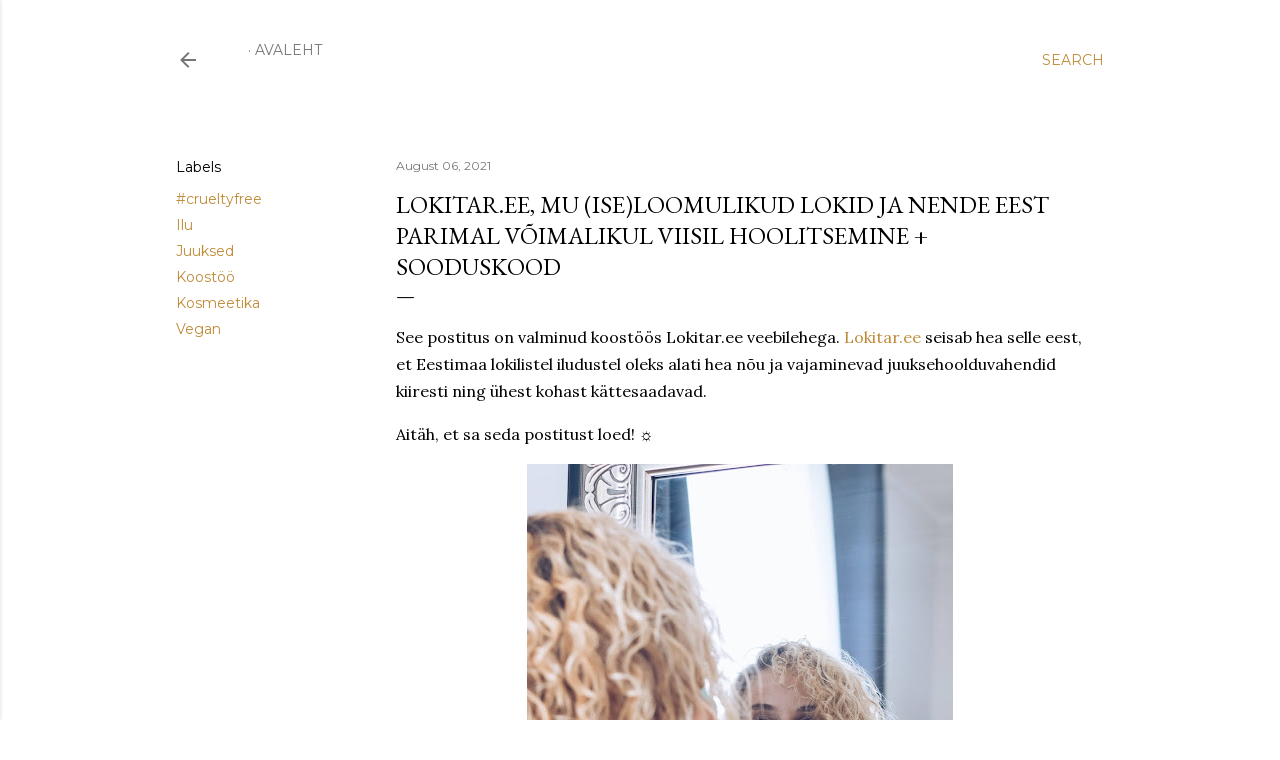

--- FILE ---
content_type: text/html; charset=UTF-8
request_url: http://www.marijaanus.com/2021/08/lokitaree-mu-iseloomulikud-lokid-ja.html
body_size: 26354
content:
<!DOCTYPE html>
<html dir='ltr' xmlns='http://www.w3.org/1999/xhtml' xmlns:b='http://www.google.com/2005/gml/b' xmlns:data='http://www.google.com/2005/gml/data' xmlns:expr='http://www.google.com/2005/gml/expr'>
<head>
    <!-- Facebook Pixel Code -->
<script>
!function(f,b,e,v,n,t,s)
{if(f.fbq)return;n=f.fbq=function(){n.callMethod?
n.callMethod.apply(n,arguments):n.queue.push(arguments)};
if(!f._fbq)f._fbq=n;n.push=n;n.loaded=!0;n.version='2.0';
n.queue=[];t=b.createElement(e);t.async=!0;
t.src=v;s=b.getElementsByTagName(e)[0];
s.parentNode.insertBefore(t,s)}(window, document,'script',
'https://connect.facebook.net/en_US/fbevents.js');
fbq('init', '137193458300779');
fbq('track', 'PageView');
</script>
<noscript><img height="1" width="1" style="display:none"
src="https://www.facebook.com/tr?id=137193458300779&ev=PageView&noscript=1"
/></noscript>
<!-- End Facebook Pixel Code -->
    <meta content='width=device-width, initial-scale=1' name='viewport'/>
<title>Lokitar.ee, mu (ise)loomulikud lokid ja nende eest parimal võimalikul viisil hoolitsemine + sooduskood</title>
<meta content='text/html; charset=UTF-8' http-equiv='Content-Type'/>
<!-- Chrome, Firefox OS and Opera -->
<meta content='#ffffff' name='theme-color'/>
<!-- Windows Phone -->
<meta content='#ffffff' name='msapplication-navbutton-color'/>
<meta content='blogger' name='generator'/>
<link href='http://www.marijaanus.com/favicon.ico' rel='icon' type='image/x-icon'/>
<link href='http://www.marijaanus.com/2021/08/lokitaree-mu-iseloomulikud-lokid-ja.html' rel='canonical'/>
<link rel="alternate" type="application/atom+xml" title="Mari Jaanus Blog - Atom" href="http://www.marijaanus.com/feeds/posts/default" />
<link rel="alternate" type="application/rss+xml" title="Mari Jaanus Blog - RSS" href="http://www.marijaanus.com/feeds/posts/default?alt=rss" />
<link rel="service.post" type="application/atom+xml" title="Mari Jaanus Blog - Atom" href="https://www.blogger.com/feeds/967619596349884645/posts/default" />

<link rel="alternate" type="application/atom+xml" title="Mari Jaanus Blog - Atom" href="http://www.marijaanus.com/feeds/7100809047370667741/comments/default" />
<!--Can't find substitution for tag [blog.ieCssRetrofitLinks]-->
<link href='https://blogger.googleusercontent.com/img/b/R29vZ2xl/AVvXsEi8EDVOihRwY6NIyrE73QsFojOSwAflVed7hfS2TBK9soosiTqGiyjjUpY27MK72LzjdoEqNlAyWwc-Lu-O4BBy1x3MkKuIuYB8YeCHDTwgyA4mTXM4hXlDaftCiOOJHQ1kYKxA_cGCrjFd/w426-h640/FullSizeRender+%252865%2529.jpg' rel='image_src'/>
<meta content='http://www.marijaanus.com/2021/08/lokitaree-mu-iseloomulikud-lokid-ja.html' property='og:url'/>
<meta content='Lokitar.ee, mu (ise)loomulikud lokid ja nende eest parimal võimalikul viisil hoolitsemine + sooduskood' property='og:title'/>
<meta content='See postitus on valminud koostöös Lokitar.ee veebilehega. Lokitar.ee  seisab hea selle eest, et Eestimaa lokilistel iludustel oleks alati he...' property='og:description'/>
<meta content='https://blogger.googleusercontent.com/img/b/R29vZ2xl/AVvXsEi8EDVOihRwY6NIyrE73QsFojOSwAflVed7hfS2TBK9soosiTqGiyjjUpY27MK72LzjdoEqNlAyWwc-Lu-O4BBy1x3MkKuIuYB8YeCHDTwgyA4mTXM4hXlDaftCiOOJHQ1kYKxA_cGCrjFd/w1200-h630-p-k-no-nu/FullSizeRender+%252865%2529.jpg' property='og:image'/>
<style type='text/css'>@font-face{font-family:'EB Garamond';font-style:normal;font-weight:400;font-display:swap;src:url(//fonts.gstatic.com/s/ebgaramond/v32/SlGDmQSNjdsmc35JDF1K5E55YMjF_7DPuGi-6_RkCY9_WamXgHlIbvw.woff2)format('woff2');unicode-range:U+0460-052F,U+1C80-1C8A,U+20B4,U+2DE0-2DFF,U+A640-A69F,U+FE2E-FE2F;}@font-face{font-family:'EB Garamond';font-style:normal;font-weight:400;font-display:swap;src:url(//fonts.gstatic.com/s/ebgaramond/v32/SlGDmQSNjdsmc35JDF1K5E55YMjF_7DPuGi-6_RkAI9_WamXgHlIbvw.woff2)format('woff2');unicode-range:U+0301,U+0400-045F,U+0490-0491,U+04B0-04B1,U+2116;}@font-face{font-family:'EB Garamond';font-style:normal;font-weight:400;font-display:swap;src:url(//fonts.gstatic.com/s/ebgaramond/v32/SlGDmQSNjdsmc35JDF1K5E55YMjF_7DPuGi-6_RkCI9_WamXgHlIbvw.woff2)format('woff2');unicode-range:U+1F00-1FFF;}@font-face{font-family:'EB Garamond';font-style:normal;font-weight:400;font-display:swap;src:url(//fonts.gstatic.com/s/ebgaramond/v32/SlGDmQSNjdsmc35JDF1K5E55YMjF_7DPuGi-6_RkB49_WamXgHlIbvw.woff2)format('woff2');unicode-range:U+0370-0377,U+037A-037F,U+0384-038A,U+038C,U+038E-03A1,U+03A3-03FF;}@font-face{font-family:'EB Garamond';font-style:normal;font-weight:400;font-display:swap;src:url(//fonts.gstatic.com/s/ebgaramond/v32/SlGDmQSNjdsmc35JDF1K5E55YMjF_7DPuGi-6_RkC49_WamXgHlIbvw.woff2)format('woff2');unicode-range:U+0102-0103,U+0110-0111,U+0128-0129,U+0168-0169,U+01A0-01A1,U+01AF-01B0,U+0300-0301,U+0303-0304,U+0308-0309,U+0323,U+0329,U+1EA0-1EF9,U+20AB;}@font-face{font-family:'EB Garamond';font-style:normal;font-weight:400;font-display:swap;src:url(//fonts.gstatic.com/s/ebgaramond/v32/SlGDmQSNjdsmc35JDF1K5E55YMjF_7DPuGi-6_RkCo9_WamXgHlIbvw.woff2)format('woff2');unicode-range:U+0100-02BA,U+02BD-02C5,U+02C7-02CC,U+02CE-02D7,U+02DD-02FF,U+0304,U+0308,U+0329,U+1D00-1DBF,U+1E00-1E9F,U+1EF2-1EFF,U+2020,U+20A0-20AB,U+20AD-20C0,U+2113,U+2C60-2C7F,U+A720-A7FF;}@font-face{font-family:'EB Garamond';font-style:normal;font-weight:400;font-display:swap;src:url(//fonts.gstatic.com/s/ebgaramond/v32/SlGDmQSNjdsmc35JDF1K5E55YMjF_7DPuGi-6_RkBI9_WamXgHlI.woff2)format('woff2');unicode-range:U+0000-00FF,U+0131,U+0152-0153,U+02BB-02BC,U+02C6,U+02DA,U+02DC,U+0304,U+0308,U+0329,U+2000-206F,U+20AC,U+2122,U+2191,U+2193,U+2212,U+2215,U+FEFF,U+FFFD;}@font-face{font-family:'Lato';font-style:normal;font-weight:300;font-display:swap;src:url(//fonts.gstatic.com/s/lato/v25/S6u9w4BMUTPHh7USSwaPGQ3q5d0N7w.woff2)format('woff2');unicode-range:U+0100-02BA,U+02BD-02C5,U+02C7-02CC,U+02CE-02D7,U+02DD-02FF,U+0304,U+0308,U+0329,U+1D00-1DBF,U+1E00-1E9F,U+1EF2-1EFF,U+2020,U+20A0-20AB,U+20AD-20C0,U+2113,U+2C60-2C7F,U+A720-A7FF;}@font-face{font-family:'Lato';font-style:normal;font-weight:300;font-display:swap;src:url(//fonts.gstatic.com/s/lato/v25/S6u9w4BMUTPHh7USSwiPGQ3q5d0.woff2)format('woff2');unicode-range:U+0000-00FF,U+0131,U+0152-0153,U+02BB-02BC,U+02C6,U+02DA,U+02DC,U+0304,U+0308,U+0329,U+2000-206F,U+20AC,U+2122,U+2191,U+2193,U+2212,U+2215,U+FEFF,U+FFFD;}@font-face{font-family:'Lato';font-style:normal;font-weight:400;font-display:swap;src:url(//fonts.gstatic.com/s/lato/v25/S6uyw4BMUTPHjxAwXiWtFCfQ7A.woff2)format('woff2');unicode-range:U+0100-02BA,U+02BD-02C5,U+02C7-02CC,U+02CE-02D7,U+02DD-02FF,U+0304,U+0308,U+0329,U+1D00-1DBF,U+1E00-1E9F,U+1EF2-1EFF,U+2020,U+20A0-20AB,U+20AD-20C0,U+2113,U+2C60-2C7F,U+A720-A7FF;}@font-face{font-family:'Lato';font-style:normal;font-weight:400;font-display:swap;src:url(//fonts.gstatic.com/s/lato/v25/S6uyw4BMUTPHjx4wXiWtFCc.woff2)format('woff2');unicode-range:U+0000-00FF,U+0131,U+0152-0153,U+02BB-02BC,U+02C6,U+02DA,U+02DC,U+0304,U+0308,U+0329,U+2000-206F,U+20AC,U+2122,U+2191,U+2193,U+2212,U+2215,U+FEFF,U+FFFD;}@font-face{font-family:'Lato';font-style:normal;font-weight:700;font-display:swap;src:url(//fonts.gstatic.com/s/lato/v25/S6u9w4BMUTPHh6UVSwaPGQ3q5d0N7w.woff2)format('woff2');unicode-range:U+0100-02BA,U+02BD-02C5,U+02C7-02CC,U+02CE-02D7,U+02DD-02FF,U+0304,U+0308,U+0329,U+1D00-1DBF,U+1E00-1E9F,U+1EF2-1EFF,U+2020,U+20A0-20AB,U+20AD-20C0,U+2113,U+2C60-2C7F,U+A720-A7FF;}@font-face{font-family:'Lato';font-style:normal;font-weight:700;font-display:swap;src:url(//fonts.gstatic.com/s/lato/v25/S6u9w4BMUTPHh6UVSwiPGQ3q5d0.woff2)format('woff2');unicode-range:U+0000-00FF,U+0131,U+0152-0153,U+02BB-02BC,U+02C6,U+02DA,U+02DC,U+0304,U+0308,U+0329,U+2000-206F,U+20AC,U+2122,U+2191,U+2193,U+2212,U+2215,U+FEFF,U+FFFD;}@font-face{font-family:'Lora';font-style:normal;font-weight:400;font-display:swap;src:url(//fonts.gstatic.com/s/lora/v37/0QI6MX1D_JOuGQbT0gvTJPa787weuxJMkq18ndeYxZ2JTg.woff2)format('woff2');unicode-range:U+0460-052F,U+1C80-1C8A,U+20B4,U+2DE0-2DFF,U+A640-A69F,U+FE2E-FE2F;}@font-face{font-family:'Lora';font-style:normal;font-weight:400;font-display:swap;src:url(//fonts.gstatic.com/s/lora/v37/0QI6MX1D_JOuGQbT0gvTJPa787weuxJFkq18ndeYxZ2JTg.woff2)format('woff2');unicode-range:U+0301,U+0400-045F,U+0490-0491,U+04B0-04B1,U+2116;}@font-face{font-family:'Lora';font-style:normal;font-weight:400;font-display:swap;src:url(//fonts.gstatic.com/s/lora/v37/0QI6MX1D_JOuGQbT0gvTJPa787weuxI9kq18ndeYxZ2JTg.woff2)format('woff2');unicode-range:U+0302-0303,U+0305,U+0307-0308,U+0310,U+0312,U+0315,U+031A,U+0326-0327,U+032C,U+032F-0330,U+0332-0333,U+0338,U+033A,U+0346,U+034D,U+0391-03A1,U+03A3-03A9,U+03B1-03C9,U+03D1,U+03D5-03D6,U+03F0-03F1,U+03F4-03F5,U+2016-2017,U+2034-2038,U+203C,U+2040,U+2043,U+2047,U+2050,U+2057,U+205F,U+2070-2071,U+2074-208E,U+2090-209C,U+20D0-20DC,U+20E1,U+20E5-20EF,U+2100-2112,U+2114-2115,U+2117-2121,U+2123-214F,U+2190,U+2192,U+2194-21AE,U+21B0-21E5,U+21F1-21F2,U+21F4-2211,U+2213-2214,U+2216-22FF,U+2308-230B,U+2310,U+2319,U+231C-2321,U+2336-237A,U+237C,U+2395,U+239B-23B7,U+23D0,U+23DC-23E1,U+2474-2475,U+25AF,U+25B3,U+25B7,U+25BD,U+25C1,U+25CA,U+25CC,U+25FB,U+266D-266F,U+27C0-27FF,U+2900-2AFF,U+2B0E-2B11,U+2B30-2B4C,U+2BFE,U+3030,U+FF5B,U+FF5D,U+1D400-1D7FF,U+1EE00-1EEFF;}@font-face{font-family:'Lora';font-style:normal;font-weight:400;font-display:swap;src:url(//fonts.gstatic.com/s/lora/v37/0QI6MX1D_JOuGQbT0gvTJPa787weuxIvkq18ndeYxZ2JTg.woff2)format('woff2');unicode-range:U+0001-000C,U+000E-001F,U+007F-009F,U+20DD-20E0,U+20E2-20E4,U+2150-218F,U+2190,U+2192,U+2194-2199,U+21AF,U+21E6-21F0,U+21F3,U+2218-2219,U+2299,U+22C4-22C6,U+2300-243F,U+2440-244A,U+2460-24FF,U+25A0-27BF,U+2800-28FF,U+2921-2922,U+2981,U+29BF,U+29EB,U+2B00-2BFF,U+4DC0-4DFF,U+FFF9-FFFB,U+10140-1018E,U+10190-1019C,U+101A0,U+101D0-101FD,U+102E0-102FB,U+10E60-10E7E,U+1D2C0-1D2D3,U+1D2E0-1D37F,U+1F000-1F0FF,U+1F100-1F1AD,U+1F1E6-1F1FF,U+1F30D-1F30F,U+1F315,U+1F31C,U+1F31E,U+1F320-1F32C,U+1F336,U+1F378,U+1F37D,U+1F382,U+1F393-1F39F,U+1F3A7-1F3A8,U+1F3AC-1F3AF,U+1F3C2,U+1F3C4-1F3C6,U+1F3CA-1F3CE,U+1F3D4-1F3E0,U+1F3ED,U+1F3F1-1F3F3,U+1F3F5-1F3F7,U+1F408,U+1F415,U+1F41F,U+1F426,U+1F43F,U+1F441-1F442,U+1F444,U+1F446-1F449,U+1F44C-1F44E,U+1F453,U+1F46A,U+1F47D,U+1F4A3,U+1F4B0,U+1F4B3,U+1F4B9,U+1F4BB,U+1F4BF,U+1F4C8-1F4CB,U+1F4D6,U+1F4DA,U+1F4DF,U+1F4E3-1F4E6,U+1F4EA-1F4ED,U+1F4F7,U+1F4F9-1F4FB,U+1F4FD-1F4FE,U+1F503,U+1F507-1F50B,U+1F50D,U+1F512-1F513,U+1F53E-1F54A,U+1F54F-1F5FA,U+1F610,U+1F650-1F67F,U+1F687,U+1F68D,U+1F691,U+1F694,U+1F698,U+1F6AD,U+1F6B2,U+1F6B9-1F6BA,U+1F6BC,U+1F6C6-1F6CF,U+1F6D3-1F6D7,U+1F6E0-1F6EA,U+1F6F0-1F6F3,U+1F6F7-1F6FC,U+1F700-1F7FF,U+1F800-1F80B,U+1F810-1F847,U+1F850-1F859,U+1F860-1F887,U+1F890-1F8AD,U+1F8B0-1F8BB,U+1F8C0-1F8C1,U+1F900-1F90B,U+1F93B,U+1F946,U+1F984,U+1F996,U+1F9E9,U+1FA00-1FA6F,U+1FA70-1FA7C,U+1FA80-1FA89,U+1FA8F-1FAC6,U+1FACE-1FADC,U+1FADF-1FAE9,U+1FAF0-1FAF8,U+1FB00-1FBFF;}@font-face{font-family:'Lora';font-style:normal;font-weight:400;font-display:swap;src:url(//fonts.gstatic.com/s/lora/v37/0QI6MX1D_JOuGQbT0gvTJPa787weuxJOkq18ndeYxZ2JTg.woff2)format('woff2');unicode-range:U+0102-0103,U+0110-0111,U+0128-0129,U+0168-0169,U+01A0-01A1,U+01AF-01B0,U+0300-0301,U+0303-0304,U+0308-0309,U+0323,U+0329,U+1EA0-1EF9,U+20AB;}@font-face{font-family:'Lora';font-style:normal;font-weight:400;font-display:swap;src:url(//fonts.gstatic.com/s/lora/v37/0QI6MX1D_JOuGQbT0gvTJPa787weuxJPkq18ndeYxZ2JTg.woff2)format('woff2');unicode-range:U+0100-02BA,U+02BD-02C5,U+02C7-02CC,U+02CE-02D7,U+02DD-02FF,U+0304,U+0308,U+0329,U+1D00-1DBF,U+1E00-1E9F,U+1EF2-1EFF,U+2020,U+20A0-20AB,U+20AD-20C0,U+2113,U+2C60-2C7F,U+A720-A7FF;}@font-face{font-family:'Lora';font-style:normal;font-weight:400;font-display:swap;src:url(//fonts.gstatic.com/s/lora/v37/0QI6MX1D_JOuGQbT0gvTJPa787weuxJBkq18ndeYxZ0.woff2)format('woff2');unicode-range:U+0000-00FF,U+0131,U+0152-0153,U+02BB-02BC,U+02C6,U+02DA,U+02DC,U+0304,U+0308,U+0329,U+2000-206F,U+20AC,U+2122,U+2191,U+2193,U+2212,U+2215,U+FEFF,U+FFFD;}@font-face{font-family:'Montserrat';font-style:normal;font-weight:400;font-display:swap;src:url(//fonts.gstatic.com/s/montserrat/v31/JTUSjIg1_i6t8kCHKm459WRhyyTh89ZNpQ.woff2)format('woff2');unicode-range:U+0460-052F,U+1C80-1C8A,U+20B4,U+2DE0-2DFF,U+A640-A69F,U+FE2E-FE2F;}@font-face{font-family:'Montserrat';font-style:normal;font-weight:400;font-display:swap;src:url(//fonts.gstatic.com/s/montserrat/v31/JTUSjIg1_i6t8kCHKm459W1hyyTh89ZNpQ.woff2)format('woff2');unicode-range:U+0301,U+0400-045F,U+0490-0491,U+04B0-04B1,U+2116;}@font-face{font-family:'Montserrat';font-style:normal;font-weight:400;font-display:swap;src:url(//fonts.gstatic.com/s/montserrat/v31/JTUSjIg1_i6t8kCHKm459WZhyyTh89ZNpQ.woff2)format('woff2');unicode-range:U+0102-0103,U+0110-0111,U+0128-0129,U+0168-0169,U+01A0-01A1,U+01AF-01B0,U+0300-0301,U+0303-0304,U+0308-0309,U+0323,U+0329,U+1EA0-1EF9,U+20AB;}@font-face{font-family:'Montserrat';font-style:normal;font-weight:400;font-display:swap;src:url(//fonts.gstatic.com/s/montserrat/v31/JTUSjIg1_i6t8kCHKm459WdhyyTh89ZNpQ.woff2)format('woff2');unicode-range:U+0100-02BA,U+02BD-02C5,U+02C7-02CC,U+02CE-02D7,U+02DD-02FF,U+0304,U+0308,U+0329,U+1D00-1DBF,U+1E00-1E9F,U+1EF2-1EFF,U+2020,U+20A0-20AB,U+20AD-20C0,U+2113,U+2C60-2C7F,U+A720-A7FF;}@font-face{font-family:'Montserrat';font-style:normal;font-weight:400;font-display:swap;src:url(//fonts.gstatic.com/s/montserrat/v31/JTUSjIg1_i6t8kCHKm459WlhyyTh89Y.woff2)format('woff2');unicode-range:U+0000-00FF,U+0131,U+0152-0153,U+02BB-02BC,U+02C6,U+02DA,U+02DC,U+0304,U+0308,U+0329,U+2000-206F,U+20AC,U+2122,U+2191,U+2193,U+2212,U+2215,U+FEFF,U+FFFD;}@font-face{font-family:'Montserrat';font-style:normal;font-weight:700;font-display:swap;src:url(//fonts.gstatic.com/s/montserrat/v31/JTUSjIg1_i6t8kCHKm459WRhyyTh89ZNpQ.woff2)format('woff2');unicode-range:U+0460-052F,U+1C80-1C8A,U+20B4,U+2DE0-2DFF,U+A640-A69F,U+FE2E-FE2F;}@font-face{font-family:'Montserrat';font-style:normal;font-weight:700;font-display:swap;src:url(//fonts.gstatic.com/s/montserrat/v31/JTUSjIg1_i6t8kCHKm459W1hyyTh89ZNpQ.woff2)format('woff2');unicode-range:U+0301,U+0400-045F,U+0490-0491,U+04B0-04B1,U+2116;}@font-face{font-family:'Montserrat';font-style:normal;font-weight:700;font-display:swap;src:url(//fonts.gstatic.com/s/montserrat/v31/JTUSjIg1_i6t8kCHKm459WZhyyTh89ZNpQ.woff2)format('woff2');unicode-range:U+0102-0103,U+0110-0111,U+0128-0129,U+0168-0169,U+01A0-01A1,U+01AF-01B0,U+0300-0301,U+0303-0304,U+0308-0309,U+0323,U+0329,U+1EA0-1EF9,U+20AB;}@font-face{font-family:'Montserrat';font-style:normal;font-weight:700;font-display:swap;src:url(//fonts.gstatic.com/s/montserrat/v31/JTUSjIg1_i6t8kCHKm459WdhyyTh89ZNpQ.woff2)format('woff2');unicode-range:U+0100-02BA,U+02BD-02C5,U+02C7-02CC,U+02CE-02D7,U+02DD-02FF,U+0304,U+0308,U+0329,U+1D00-1DBF,U+1E00-1E9F,U+1EF2-1EFF,U+2020,U+20A0-20AB,U+20AD-20C0,U+2113,U+2C60-2C7F,U+A720-A7FF;}@font-face{font-family:'Montserrat';font-style:normal;font-weight:700;font-display:swap;src:url(//fonts.gstatic.com/s/montserrat/v31/JTUSjIg1_i6t8kCHKm459WlhyyTh89Y.woff2)format('woff2');unicode-range:U+0000-00FF,U+0131,U+0152-0153,U+02BB-02BC,U+02C6,U+02DA,U+02DC,U+0304,U+0308,U+0329,U+2000-206F,U+20AC,U+2122,U+2191,U+2193,U+2212,U+2215,U+FEFF,U+FFFD;}</style>
<style id='page-skin-1' type='text/css'><!--
/*! normalize.css v3.0.1 | MIT License | git.io/normalize */html{font-family:sans-serif;-ms-text-size-adjust:100%;-webkit-text-size-adjust:100%}body{margin:0}article,aside,details,figcaption,figure,footer,header,hgroup,main,nav,section,summary{display:block}audio,canvas,progress,video{display:inline-block;vertical-align:baseline}audio:not([controls]){display:none;height:0}[hidden],template{display:none}a{background:transparent}a:active,a:hover{outline:0}abbr[title]{border-bottom:1px dotted}b,strong{font-weight:bold}dfn{font-style:italic}h1{font-size:2em;margin:.67em 0}mark{background:#ff0;color:#000}small{font-size:80%}sub,sup{font-size:75%;line-height:0;position:relative;vertical-align:baseline}sup{top:-0.5em}sub{bottom:-0.25em}img{border:0}svg:not(:root){overflow:hidden}figure{margin:1em 40px}hr{-moz-box-sizing:content-box;box-sizing:content-box;height:0}pre{overflow:auto}code,kbd,pre,samp{font-family:monospace,monospace;font-size:1em}button,input,optgroup,select,textarea{color:inherit;font:inherit;margin:0}button{overflow:visible}button,select{text-transform:none}button,html input[type="button"],input[type="reset"],input[type="submit"]{-webkit-appearance:button;cursor:pointer}button[disabled],html input[disabled]{cursor:default}button::-moz-focus-inner,input::-moz-focus-inner{border:0;padding:0}input{line-height:normal}input[type="checkbox"],input[type="radio"]{box-sizing:border-box;padding:0}input[type="number"]::-webkit-inner-spin-button,input[type="number"]::-webkit-outer-spin-button{height:auto}input[type="search"]{-webkit-appearance:textfield;-moz-box-sizing:content-box;-webkit-box-sizing:content-box;box-sizing:content-box}input[type="search"]::-webkit-search-cancel-button,input[type="search"]::-webkit-search-decoration{-webkit-appearance:none}fieldset{border:1px solid #c0c0c0;margin:0 2px;padding:.35em .625em .75em}legend{border:0;padding:0}textarea{overflow:auto}optgroup{font-weight:bold}table{border-collapse:collapse;border-spacing:0}td,th{padding:0}
/*!************************************************
* Blogger Template Style
* Name: Soho
**************************************************/
body{
overflow-wrap:break-word;
word-break:break-word;
word-wrap:break-word
}
.hidden{
display:none
}
.invisible{
visibility:hidden
}
.container::after,.float-container::after{
clear:both;
content:'';
display:table
}
.clearboth{
clear:both
}
#comments .comment .comment-actions,.subscribe-popup .FollowByEmail .follow-by-email-submit{
background:0 0;
border:0;
box-shadow:none;
color:#bf8b38;
cursor:pointer;
font-size:14px;
font-weight:700;
outline:0;
text-decoration:none;
text-transform:uppercase;
width:auto
}
.dim-overlay{
background-color:rgba(0,0,0,.54);
height:100vh;
left:0;
position:fixed;
top:0;
width:100%
}
#sharing-dim-overlay{
background-color:transparent
}
input::-ms-clear{
display:none
}
.blogger-logo,.svg-icon-24.blogger-logo{
fill:#ff9800;
opacity:1
}
.loading-spinner-large{
-webkit-animation:mspin-rotate 1.568s infinite linear;
animation:mspin-rotate 1.568s infinite linear;
height:48px;
overflow:hidden;
position:absolute;
width:48px;
z-index:200
}
.loading-spinner-large>div{
-webkit-animation:mspin-revrot 5332ms infinite steps(4);
animation:mspin-revrot 5332ms infinite steps(4)
}
.loading-spinner-large>div>div{
-webkit-animation:mspin-singlecolor-large-film 1333ms infinite steps(81);
animation:mspin-singlecolor-large-film 1333ms infinite steps(81);
background-size:100%;
height:48px;
width:3888px
}
.mspin-black-large>div>div,.mspin-grey_54-large>div>div{
background-image:url(https://www.blogblog.com/indie/mspin_black_large.svg)
}
.mspin-white-large>div>div{
background-image:url(https://www.blogblog.com/indie/mspin_white_large.svg)
}
.mspin-grey_54-large{
opacity:.54
}
@-webkit-keyframes mspin-singlecolor-large-film{
from{
-webkit-transform:translateX(0);
transform:translateX(0)
}
to{
-webkit-transform:translateX(-3888px);
transform:translateX(-3888px)
}
}
@keyframes mspin-singlecolor-large-film{
from{
-webkit-transform:translateX(0);
transform:translateX(0)
}
to{
-webkit-transform:translateX(-3888px);
transform:translateX(-3888px)
}
}
@-webkit-keyframes mspin-rotate{
from{
-webkit-transform:rotate(0);
transform:rotate(0)
}
to{
-webkit-transform:rotate(360deg);
transform:rotate(360deg)
}
}
@keyframes mspin-rotate{
from{
-webkit-transform:rotate(0);
transform:rotate(0)
}
to{
-webkit-transform:rotate(360deg);
transform:rotate(360deg)
}
}
@-webkit-keyframes mspin-revrot{
from{
-webkit-transform:rotate(0);
transform:rotate(0)
}
to{
-webkit-transform:rotate(-360deg);
transform:rotate(-360deg)
}
}
@keyframes mspin-revrot{
from{
-webkit-transform:rotate(0);
transform:rotate(0)
}
to{
-webkit-transform:rotate(-360deg);
transform:rotate(-360deg)
}
}
.skip-navigation{
background-color:#fff;
box-sizing:border-box;
color:#000;
display:block;
height:0;
left:0;
line-height:50px;
overflow:hidden;
padding-top:0;
position:fixed;
text-align:center;
top:0;
-webkit-transition:box-shadow .3s,height .3s,padding-top .3s;
transition:box-shadow .3s,height .3s,padding-top .3s;
width:100%;
z-index:900
}
.skip-navigation:focus{
box-shadow:0 4px 5px 0 rgba(0,0,0,.14),0 1px 10px 0 rgba(0,0,0,.12),0 2px 4px -1px rgba(0,0,0,.2);
height:50px
}
#main{
outline:0
}
.main-heading{
position:absolute;
clip:rect(1px,1px,1px,1px);
padding:0;
border:0;
height:1px;
width:1px;
overflow:hidden
}
.Attribution{
margin-top:1em;
text-align:center
}
.Attribution .blogger img,.Attribution .blogger svg{
vertical-align:bottom
}
.Attribution .blogger img{
margin-right:.5em
}
.Attribution div{
line-height:24px;
margin-top:.5em
}
.Attribution .copyright,.Attribution .image-attribution{
font-size:.7em;
margin-top:1.5em
}
.BLOG_mobile_video_class{
display:none
}
.bg-photo{
background-attachment:scroll!important
}
body .CSS_LIGHTBOX{
z-index:900
}
.extendable .show-less,.extendable .show-more{
border-color:#bf8b38;
color:#bf8b38;
margin-top:8px
}
.extendable .show-less.hidden,.extendable .show-more.hidden{
display:none
}
.inline-ad{
display:none;
max-width:100%;
overflow:hidden
}
.adsbygoogle{
display:block
}
#cookieChoiceInfo{
bottom:0;
top:auto
}
iframe.b-hbp-video{
border:0
}
.post-body img{
max-width:100%
}
.post-body iframe{
max-width:100%
}
.post-body a[imageanchor="1"]{
display:inline-block
}
.byline{
margin-right:1em
}
.byline:last-child{
margin-right:0
}
.link-copied-dialog{
max-width:520px;
outline:0
}
.link-copied-dialog .modal-dialog-buttons{
margin-top:8px
}
.link-copied-dialog .goog-buttonset-default{
background:0 0;
border:0
}
.link-copied-dialog .goog-buttonset-default:focus{
outline:0
}
.paging-control-container{
margin-bottom:16px
}
.paging-control-container .paging-control{
display:inline-block
}
.paging-control-container .comment-range-text::after,.paging-control-container .paging-control{
color:#bf8b38
}
.paging-control-container .comment-range-text,.paging-control-container .paging-control{
margin-right:8px
}
.paging-control-container .comment-range-text::after,.paging-control-container .paging-control::after{
content:'\00B7';
cursor:default;
padding-left:8px;
pointer-events:none
}
.paging-control-container .comment-range-text:last-child::after,.paging-control-container .paging-control:last-child::after{
content:none
}
.byline.reactions iframe{
height:20px
}
.b-notification{
color:#000;
background-color:#fff;
border-bottom:solid 1px #000;
box-sizing:border-box;
padding:16px 32px;
text-align:center
}
.b-notification.visible{
-webkit-transition:margin-top .3s cubic-bezier(.4,0,.2,1);
transition:margin-top .3s cubic-bezier(.4,0,.2,1)
}
.b-notification.invisible{
position:absolute
}
.b-notification-close{
position:absolute;
right:8px;
top:8px
}
.no-posts-message{
line-height:40px;
text-align:center
}
@media screen and (max-width:1168px){
body.item-view .post-body a[imageanchor="1"][style*="float: left;"],body.item-view .post-body a[imageanchor="1"][style*="float: right;"]{
float:none!important;
clear:none!important
}
body.item-view .post-body a[imageanchor="1"] img{
display:block;
height:auto;
margin:0 auto
}
body.item-view .post-body>.separator:first-child>a[imageanchor="1"]:first-child{
margin-top:20px
}
.post-body a[imageanchor]{
display:block
}
body.item-view .post-body a[imageanchor="1"]{
margin-left:0!important;
margin-right:0!important
}
body.item-view .post-body a[imageanchor="1"]+a[imageanchor="1"]{
margin-top:16px
}
}
.item-control{
display:none
}
#comments{
border-top:1px dashed rgba(0,0,0,.54);
margin-top:20px;
padding:20px
}
#comments .comment-thread ol{
margin:0;
padding-left:0;
padding-left:0
}
#comments .comment .comment-replybox-single,#comments .comment-thread .comment-replies{
margin-left:60px
}
#comments .comment-thread .thread-count{
display:none
}
#comments .comment{
list-style-type:none;
padding:0 0 30px;
position:relative
}
#comments .comment .comment{
padding-bottom:8px
}
.comment .avatar-image-container{
position:absolute
}
.comment .avatar-image-container img{
border-radius:50%
}
.avatar-image-container svg,.comment .avatar-image-container .avatar-icon{
border-radius:50%;
border:solid 1px #000000;
box-sizing:border-box;
fill:#000000;
height:35px;
margin:0;
padding:7px;
width:35px
}
.comment .comment-block{
margin-top:10px;
margin-left:60px;
padding-bottom:0
}
#comments .comment-author-header-wrapper{
margin-left:40px
}
#comments .comment .thread-expanded .comment-block{
padding-bottom:20px
}
#comments .comment .comment-header .user,#comments .comment .comment-header .user a{
color:#000000;
font-style:normal;
font-weight:700
}
#comments .comment .comment-actions{
bottom:0;
margin-bottom:15px;
position:absolute
}
#comments .comment .comment-actions>*{
margin-right:8px
}
#comments .comment .comment-header .datetime{
bottom:0;
color:rgba(0, 0, 0, 0.54);
display:inline-block;
font-size:13px;
font-style:italic;
margin-left:8px
}
#comments .comment .comment-footer .comment-timestamp a,#comments .comment .comment-header .datetime a{
color:rgba(0, 0, 0, 0.54)
}
#comments .comment .comment-content,.comment .comment-body{
margin-top:12px;
word-break:break-word
}
.comment-body{
margin-bottom:12px
}
#comments.embed[data-num-comments="0"]{
border:0;
margin-top:0;
padding-top:0
}
#comments.embed[data-num-comments="0"] #comment-post-message,#comments.embed[data-num-comments="0"] div.comment-form>p,#comments.embed[data-num-comments="0"] p.comment-footer{
display:none
}
#comment-editor-src{
display:none
}
.comments .comments-content .loadmore.loaded{
max-height:0;
opacity:0;
overflow:hidden
}
.extendable .remaining-items{
height:0;
overflow:hidden;
-webkit-transition:height .3s cubic-bezier(.4,0,.2,1);
transition:height .3s cubic-bezier(.4,0,.2,1)
}
.extendable .remaining-items.expanded{
height:auto
}
.svg-icon-24,.svg-icon-24-button{
cursor:pointer;
height:24px;
width:24px;
min-width:24px
}
.touch-icon{
margin:-12px;
padding:12px
}
.touch-icon:active,.touch-icon:focus{
background-color:rgba(153,153,153,.4);
border-radius:50%
}
svg:not(:root).touch-icon{
overflow:visible
}
html[dir=rtl] .rtl-reversible-icon{
-webkit-transform:scaleX(-1);
-ms-transform:scaleX(-1);
transform:scaleX(-1)
}
.svg-icon-24-button,.touch-icon-button{
background:0 0;
border:0;
margin:0;
outline:0;
padding:0
}
.touch-icon-button .touch-icon:active,.touch-icon-button .touch-icon:focus{
background-color:transparent
}
.touch-icon-button:active .touch-icon,.touch-icon-button:focus .touch-icon{
background-color:rgba(153,153,153,.4);
border-radius:50%
}
.Profile .default-avatar-wrapper .avatar-icon{
border-radius:50%;
border:solid 1px #000000;
box-sizing:border-box;
fill:#000000;
margin:0
}
.Profile .individual .default-avatar-wrapper .avatar-icon{
padding:25px
}
.Profile .individual .avatar-icon,.Profile .individual .profile-img{
height:120px;
width:120px
}
.Profile .team .default-avatar-wrapper .avatar-icon{
padding:8px
}
.Profile .team .avatar-icon,.Profile .team .default-avatar-wrapper,.Profile .team .profile-img{
height:40px;
width:40px
}
.snippet-container{
margin:0;
position:relative;
overflow:hidden
}
.snippet-fade{
bottom:0;
box-sizing:border-box;
position:absolute;
width:96px
}
.snippet-fade{
right:0
}
.snippet-fade:after{
content:'\2026'
}
.snippet-fade:after{
float:right
}
.centered-top-container.sticky{
left:0;
position:fixed;
right:0;
top:0;
width:auto;
z-index:50;
-webkit-transition-property:opacity,-webkit-transform;
transition-property:opacity,-webkit-transform;
transition-property:transform,opacity;
transition-property:transform,opacity,-webkit-transform;
-webkit-transition-duration:.2s;
transition-duration:.2s;
-webkit-transition-timing-function:cubic-bezier(.4,0,.2,1);
transition-timing-function:cubic-bezier(.4,0,.2,1)
}
.centered-top-placeholder{
display:none
}
.collapsed-header .centered-top-placeholder{
display:block
}
.centered-top-container .Header .replaced h1,.centered-top-placeholder .Header .replaced h1{
display:none
}
.centered-top-container.sticky .Header .replaced h1{
display:block
}
.centered-top-container.sticky .Header .header-widget{
background:0 0
}
.centered-top-container.sticky .Header .header-image-wrapper{
display:none
}
.centered-top-container img,.centered-top-placeholder img{
max-width:100%
}
.collapsible{
-webkit-transition:height .3s cubic-bezier(.4,0,.2,1);
transition:height .3s cubic-bezier(.4,0,.2,1)
}
.collapsible,.collapsible>summary{
display:block;
overflow:hidden
}
.collapsible>:not(summary){
display:none
}
.collapsible[open]>:not(summary){
display:block
}
.collapsible:focus,.collapsible>summary:focus{
outline:0
}
.collapsible>summary{
cursor:pointer;
display:block;
padding:0
}
.collapsible:focus>summary,.collapsible>summary:focus{
background-color:transparent
}
.collapsible>summary::-webkit-details-marker{
display:none
}
.collapsible-title{
-webkit-box-align:center;
-webkit-align-items:center;
-ms-flex-align:center;
align-items:center;
display:-webkit-box;
display:-webkit-flex;
display:-ms-flexbox;
display:flex
}
.collapsible-title .title{
-webkit-box-flex:1;
-webkit-flex:1 1 auto;
-ms-flex:1 1 auto;
flex:1 1 auto;
-webkit-box-ordinal-group:1;
-webkit-order:0;
-ms-flex-order:0;
order:0;
overflow:hidden;
text-overflow:ellipsis;
white-space:nowrap
}
.collapsible-title .chevron-down,.collapsible[open] .collapsible-title .chevron-up{
display:block
}
.collapsible-title .chevron-up,.collapsible[open] .collapsible-title .chevron-down{
display:none
}
.flat-button{
cursor:pointer;
display:inline-block;
font-weight:700;
text-transform:uppercase;
border-radius:2px;
padding:8px;
margin:-8px
}
.flat-icon-button{
background:0 0;
border:0;
margin:0;
outline:0;
padding:0;
margin:-12px;
padding:12px;
cursor:pointer;
box-sizing:content-box;
display:inline-block;
line-height:0
}
.flat-icon-button,.flat-icon-button .splash-wrapper{
border-radius:50%
}
.flat-icon-button .splash.animate{
-webkit-animation-duration:.3s;
animation-duration:.3s
}
.overflowable-container{
max-height:28px;
overflow:hidden;
position:relative
}
.overflow-button{
cursor:pointer
}
#overflowable-dim-overlay{
background:0 0
}
.overflow-popup{
box-shadow:0 2px 2px 0 rgba(0,0,0,.14),0 3px 1px -2px rgba(0,0,0,.2),0 1px 5px 0 rgba(0,0,0,.12);
background-color:#ffffff;
left:0;
max-width:calc(100% - 32px);
position:absolute;
top:0;
visibility:hidden;
z-index:101
}
.overflow-popup ul{
list-style:none
}
.overflow-popup .tabs li,.overflow-popup li{
display:block;
height:auto
}
.overflow-popup .tabs li{
padding-left:0;
padding-right:0
}
.overflow-button.hidden,.overflow-popup .tabs li.hidden,.overflow-popup li.hidden{
display:none
}
.search{
display:-webkit-box;
display:-webkit-flex;
display:-ms-flexbox;
display:flex;
line-height:24px;
width:24px
}
.search.focused{
width:100%
}
.search.focused .section{
width:100%
}
.search form{
z-index:101
}
.search h3{
display:none
}
.search form{
display:-webkit-box;
display:-webkit-flex;
display:-ms-flexbox;
display:flex;
-webkit-box-flex:1;
-webkit-flex:1 0 0;
-ms-flex:1 0 0px;
flex:1 0 0;
border-bottom:solid 1px transparent;
padding-bottom:8px
}
.search form>*{
display:none
}
.search.focused form>*{
display:block
}
.search .search-input label{
display:none
}
.centered-top-placeholder.cloned .search form{
z-index:30
}
.search.focused form{
border-color:rgba(0, 0, 0, 0.54);
position:relative;
width:auto
}
.collapsed-header .centered-top-container .search.focused form{
border-bottom-color:transparent
}
.search-expand{
-webkit-box-flex:0;
-webkit-flex:0 0 auto;
-ms-flex:0 0 auto;
flex:0 0 auto
}
.search-expand-text{
display:none
}
.search-close{
display:inline;
vertical-align:middle
}
.search-input{
-webkit-box-flex:1;
-webkit-flex:1 0 1px;
-ms-flex:1 0 1px;
flex:1 0 1px
}
.search-input input{
background:0 0;
border:0;
box-sizing:border-box;
color:rgba(0, 0, 0, 0.54);
display:inline-block;
outline:0;
width:calc(100% - 48px)
}
.search-input input.no-cursor{
color:transparent;
text-shadow:0 0 0 rgba(0, 0, 0, 0.54)
}
.collapsed-header .centered-top-container .search-action,.collapsed-header .centered-top-container .search-input input{
color:rgba(0, 0, 0, 0.54)
}
.collapsed-header .centered-top-container .search-input input.no-cursor{
color:transparent;
text-shadow:0 0 0 rgba(0, 0, 0, 0.54)
}
.collapsed-header .centered-top-container .search-input input.no-cursor:focus,.search-input input.no-cursor:focus{
outline:0
}
.search-focused>*{
visibility:hidden
}
.search-focused .search,.search-focused .search-icon{
visibility:visible
}
.search.focused .search-action{
display:block
}
.search.focused .search-action:disabled{
opacity:.3
}
.widget.Sharing .sharing-button{
display:none
}
.widget.Sharing .sharing-buttons li{
padding:0
}
.widget.Sharing .sharing-buttons li span{
display:none
}
.post-share-buttons{
position:relative
}
.centered-bottom .share-buttons .svg-icon-24,.share-buttons .svg-icon-24{
fill:#000000
}
.sharing-open.touch-icon-button:active .touch-icon,.sharing-open.touch-icon-button:focus .touch-icon{
background-color:transparent
}
.share-buttons{
background-color:#ffffff;
border-radius:2px;
box-shadow:0 2px 2px 0 rgba(0,0,0,.14),0 3px 1px -2px rgba(0,0,0,.2),0 1px 5px 0 rgba(0,0,0,.12);
color:#000000;
list-style:none;
margin:0;
padding:8px 0;
position:absolute;
top:-11px;
min-width:200px;
z-index:101
}
.share-buttons.hidden{
display:none
}
.sharing-button{
background:0 0;
border:0;
margin:0;
outline:0;
padding:0;
cursor:pointer
}
.share-buttons li{
margin:0;
height:48px
}
.share-buttons li:last-child{
margin-bottom:0
}
.share-buttons li .sharing-platform-button{
box-sizing:border-box;
cursor:pointer;
display:block;
height:100%;
margin-bottom:0;
padding:0 16px;
position:relative;
width:100%
}
.share-buttons li .sharing-platform-button:focus,.share-buttons li .sharing-platform-button:hover{
background-color:rgba(128,128,128,.1);
outline:0
}
.share-buttons li svg[class*=" sharing-"],.share-buttons li svg[class^=sharing-]{
position:absolute;
top:10px
}
.share-buttons li span.sharing-platform-button{
position:relative;
top:0
}
.share-buttons li .platform-sharing-text{
display:block;
font-size:16px;
line-height:48px;
white-space:nowrap
}
.share-buttons li .platform-sharing-text{
margin-left:56px
}
.sidebar-container{
background-color:#f7f7f7;
max-width:415px;
overflow-y:auto;
-webkit-transition-property:-webkit-transform;
transition-property:-webkit-transform;
transition-property:transform;
transition-property:transform,-webkit-transform;
-webkit-transition-duration:.3s;
transition-duration:.3s;
-webkit-transition-timing-function:cubic-bezier(0,0,.2,1);
transition-timing-function:cubic-bezier(0,0,.2,1);
width:415px;
z-index:101;
-webkit-overflow-scrolling:touch
}
.sidebar-container .navigation{
line-height:0;
padding:16px
}
.sidebar-container .sidebar-back{
cursor:pointer
}
.sidebar-container .widget{
background:0 0;
margin:0 16px;
padding:16px 0
}
.sidebar-container .widget .title{
color:rgba(0, 0, 0, 0.54);
margin:0
}
.sidebar-container .widget ul{
list-style:none;
margin:0;
padding:0
}
.sidebar-container .widget ul ul{
margin-left:1em
}
.sidebar-container .widget li{
font-size:16px;
line-height:normal
}
.sidebar-container .widget+.widget{
border-top:1px dashed rgba(0, 0, 0, 0.54)
}
.BlogArchive li{
margin:16px 0
}
.BlogArchive li:last-child{
margin-bottom:0
}
.Label li a{
display:inline-block
}
.BlogArchive .post-count,.Label .label-count{
float:right;
margin-left:.25em
}
.BlogArchive .post-count::before,.Label .label-count::before{
content:'('
}
.BlogArchive .post-count::after,.Label .label-count::after{
content:')'
}
.widget.Translate .skiptranslate>div{
display:block!important
}
.widget.Profile .profile-link{
display:-webkit-box;
display:-webkit-flex;
display:-ms-flexbox;
display:flex
}
.widget.Profile .team-member .default-avatar-wrapper,.widget.Profile .team-member .profile-img{
-webkit-box-flex:0;
-webkit-flex:0 0 auto;
-ms-flex:0 0 auto;
flex:0 0 auto;
margin-right:1em
}
.widget.Profile .individual .profile-link{
-webkit-box-orient:vertical;
-webkit-box-direction:normal;
-webkit-flex-direction:column;
-ms-flex-direction:column;
flex-direction:column
}
.widget.Profile .team .profile-link .profile-name{
-webkit-align-self:center;
-ms-flex-item-align:center;
align-self:center;
display:block;
-webkit-box-flex:1;
-webkit-flex:1 1 auto;
-ms-flex:1 1 auto;
flex:1 1 auto
}
.dim-overlay{
background-color:rgba(0,0,0,.54);
z-index:100
}
body.sidebar-visible{
overflow-y:hidden
}
@media screen and (max-width:1382px){
.sidebar-container{
bottom:0;
position:fixed;
top:0;
left:0;
right:auto
}
.sidebar-container.sidebar-invisible{
-webkit-transition-timing-function:cubic-bezier(.4,0,.6,1);
transition-timing-function:cubic-bezier(.4,0,.6,1)
}
html[dir=ltr] .sidebar-container.sidebar-invisible{
-webkit-transform:translateX(-415px);
-ms-transform:translateX(-415px);
transform:translateX(-415px)
}
html[dir=rtl] .sidebar-container.sidebar-invisible{
-webkit-transform:translateX(415px);
-ms-transform:translateX(415px);
transform:translateX(415px)
}
}
@media screen and (min-width:1383px){
.sidebar-container{
position:absolute;
top:0;
left:0;
right:auto
}
.sidebar-container .navigation{
display:none
}
}
.dialog{
box-shadow:0 2px 2px 0 rgba(0,0,0,.14),0 3px 1px -2px rgba(0,0,0,.2),0 1px 5px 0 rgba(0,0,0,.12);
background:#ffffff;
box-sizing:border-box;
color:#000000;
padding:30px;
position:fixed;
text-align:center;
width:calc(100% - 24px);
z-index:101
}
.dialog input[type=email],.dialog input[type=text]{
background-color:transparent;
border:0;
border-bottom:solid 1px rgba(0,0,0,.12);
color:#000000;
display:block;
font-family:EB Garamond, serif;
font-size:16px;
line-height:24px;
margin:auto;
padding-bottom:7px;
outline:0;
text-align:center;
width:100%
}
.dialog input[type=email]::-webkit-input-placeholder,.dialog input[type=text]::-webkit-input-placeholder{
color:#000000
}
.dialog input[type=email]::-moz-placeholder,.dialog input[type=text]::-moz-placeholder{
color:#000000
}
.dialog input[type=email]:-ms-input-placeholder,.dialog input[type=text]:-ms-input-placeholder{
color:#000000
}
.dialog input[type=email]::-ms-input-placeholder,.dialog input[type=text]::-ms-input-placeholder{
color:#000000
}
.dialog input[type=email]::placeholder,.dialog input[type=text]::placeholder{
color:#000000
}
.dialog input[type=email]:focus,.dialog input[type=text]:focus{
border-bottom:solid 2px #bf8b38;
padding-bottom:6px
}
.dialog input.no-cursor{
color:transparent;
text-shadow:0 0 0 #000000
}
.dialog input.no-cursor:focus{
outline:0
}
.dialog input.no-cursor:focus{
outline:0
}
.dialog input[type=submit]{
font-family:EB Garamond, serif
}
.dialog .goog-buttonset-default{
color:#bf8b38
}
.subscribe-popup{
max-width:364px
}
.subscribe-popup h3{
color:#000000;
font-size:1.8em;
margin-top:0
}
.subscribe-popup .FollowByEmail h3{
display:none
}
.subscribe-popup .FollowByEmail .follow-by-email-submit{
color:#bf8b38;
display:inline-block;
margin:0 auto;
margin-top:24px;
width:auto;
white-space:normal
}
.subscribe-popup .FollowByEmail .follow-by-email-submit:disabled{
cursor:default;
opacity:.3
}
@media (max-width:800px){
.blog-name div.widget.Subscribe{
margin-bottom:16px
}
body.item-view .blog-name div.widget.Subscribe{
margin:8px auto 16px auto;
width:100%
}
}
body#layout .bg-photo,body#layout .bg-photo-overlay{
display:none
}
body#layout .page_body{
padding:0;
position:relative;
top:0
}
body#layout .page{
display:inline-block;
left:inherit;
position:relative;
vertical-align:top;
width:540px
}
body#layout .centered{
max-width:954px
}
body#layout .navigation{
display:none
}
body#layout .sidebar-container{
display:inline-block;
width:40%
}
body#layout .hamburger-menu,body#layout .search{
display:none
}
body{
background-color:#ffffff;
color:#000000;
font:normal 400 20px EB Garamond, serif;
height:100%;
margin:0;
min-height:100vh
}
h1,h2,h3,h4,h5,h6{
font-weight:400
}
a{
color:#bf8b38;
text-decoration:none
}
.dim-overlay{
z-index:100
}
body.sidebar-visible .page_body{
overflow-y:scroll
}
.widget .title{
color:rgba(0, 0, 0, 0.54);
font:normal 400 12px Montserrat, sans-serif
}
.extendable .show-less,.extendable .show-more{
color:#bf8b38;
font:normal 400 12px Montserrat, sans-serif;
margin:12px -8px 0 -8px;
text-transform:uppercase
}
.footer .widget,.main .widget{
margin:50px 0
}
.main .widget .title{
text-transform:uppercase
}
.inline-ad{
display:block;
margin-top:50px
}
.adsbygoogle{
text-align:center
}
.page_body{
display:-webkit-box;
display:-webkit-flex;
display:-ms-flexbox;
display:flex;
-webkit-box-orient:vertical;
-webkit-box-direction:normal;
-webkit-flex-direction:column;
-ms-flex-direction:column;
flex-direction:column;
min-height:100vh;
position:relative;
z-index:20
}
.page_body>*{
-webkit-box-flex:0;
-webkit-flex:0 0 auto;
-ms-flex:0 0 auto;
flex:0 0 auto
}
.page_body>#footer{
margin-top:auto
}
.centered-bottom,.centered-top{
margin:0 32px;
max-width:100%
}
.centered-top{
padding-bottom:12px;
padding-top:12px
}
.sticky .centered-top{
padding-bottom:0;
padding-top:0
}
.centered-top-container,.centered-top-placeholder{
background:#ffffff
}
.centered-top{
display:-webkit-box;
display:-webkit-flex;
display:-ms-flexbox;
display:flex;
-webkit-flex-wrap:wrap;
-ms-flex-wrap:wrap;
flex-wrap:wrap;
-webkit-box-pack:justify;
-webkit-justify-content:space-between;
-ms-flex-pack:justify;
justify-content:space-between;
position:relative
}
.sticky .centered-top{
-webkit-flex-wrap:nowrap;
-ms-flex-wrap:nowrap;
flex-wrap:nowrap
}
.centered-top-container .svg-icon-24,.centered-top-placeholder .svg-icon-24{
fill:rgba(0, 0, 0, 0.54)
}
.back-button-container,.hamburger-menu-container{
-webkit-box-flex:0;
-webkit-flex:0 0 auto;
-ms-flex:0 0 auto;
flex:0 0 auto;
height:48px;
-webkit-box-ordinal-group:2;
-webkit-order:1;
-ms-flex-order:1;
order:1
}
.sticky .back-button-container,.sticky .hamburger-menu-container{
-webkit-box-ordinal-group:2;
-webkit-order:1;
-ms-flex-order:1;
order:1
}
.back-button,.hamburger-menu,.search-expand-icon{
cursor:pointer;
margin-top:0
}
.search{
-webkit-box-align:start;
-webkit-align-items:flex-start;
-ms-flex-align:start;
align-items:flex-start;
-webkit-box-flex:0;
-webkit-flex:0 0 auto;
-ms-flex:0 0 auto;
flex:0 0 auto;
height:48px;
margin-left:24px;
-webkit-box-ordinal-group:4;
-webkit-order:3;
-ms-flex-order:3;
order:3
}
.search,.search.focused{
width:auto
}
.search.focused{
position:static
}
.sticky .search{
display:none;
-webkit-box-ordinal-group:5;
-webkit-order:4;
-ms-flex-order:4;
order:4
}
.search .section{
right:0;
margin-top:12px;
position:absolute;
top:12px;
width:0
}
.sticky .search .section{
top:0
}
.search-expand{
background:0 0;
border:0;
margin:0;
outline:0;
padding:0;
color:#bf8b38;
cursor:pointer;
-webkit-box-flex:0;
-webkit-flex:0 0 auto;
-ms-flex:0 0 auto;
flex:0 0 auto;
font:normal 400 12px Montserrat, sans-serif;
text-transform:uppercase;
word-break:normal
}
.search.focused .search-expand{
visibility:hidden
}
.search .dim-overlay{
background:0 0
}
.search.focused .section{
max-width:400px
}
.search.focused form{
border-color:rgba(0, 0, 0, 0.54);
height:24px
}
.search.focused .search-input{
display:-webkit-box;
display:-webkit-flex;
display:-ms-flexbox;
display:flex;
-webkit-box-flex:1;
-webkit-flex:1 1 auto;
-ms-flex:1 1 auto;
flex:1 1 auto
}
.search-input input{
-webkit-box-flex:1;
-webkit-flex:1 1 auto;
-ms-flex:1 1 auto;
flex:1 1 auto;
font:normal 400 16px Montserrat, sans-serif
}
.search input[type=submit]{
display:none
}
.subscribe-section-container{
-webkit-box-flex:1;
-webkit-flex:1 0 auto;
-ms-flex:1 0 auto;
flex:1 0 auto;
margin-left:24px;
-webkit-box-ordinal-group:3;
-webkit-order:2;
-ms-flex-order:2;
order:2;
text-align:right
}
.sticky .subscribe-section-container{
-webkit-box-flex:0;
-webkit-flex:0 0 auto;
-ms-flex:0 0 auto;
flex:0 0 auto;
-webkit-box-ordinal-group:4;
-webkit-order:3;
-ms-flex-order:3;
order:3
}
.subscribe-button{
background:0 0;
border:0;
margin:0;
outline:0;
padding:0;
color:#bf8b38;
cursor:pointer;
display:inline-block;
font:normal 400 12px Montserrat, sans-serif;
line-height:48px;
margin:0;
text-transform:uppercase;
word-break:normal
}
.subscribe-popup h3{
color:rgba(0, 0, 0, 0.54);
font:normal 400 12px Montserrat, sans-serif;
margin-bottom:24px;
text-transform:uppercase
}
.subscribe-popup div.widget.FollowByEmail .follow-by-email-address{
color:#000000;
font:normal 400 12px Montserrat, sans-serif
}
.subscribe-popup div.widget.FollowByEmail .follow-by-email-submit{
color:#bf8b38;
font:normal 400 12px Montserrat, sans-serif;
margin-top:24px;
text-transform:uppercase
}
.blog-name{
-webkit-box-flex:1;
-webkit-flex:1 1 100%;
-ms-flex:1 1 100%;
flex:1 1 100%;
-webkit-box-ordinal-group:5;
-webkit-order:4;
-ms-flex-order:4;
order:4;
overflow:hidden
}
.sticky .blog-name{
-webkit-box-flex:1;
-webkit-flex:1 1 auto;
-ms-flex:1 1 auto;
flex:1 1 auto;
margin:0 12px;
-webkit-box-ordinal-group:3;
-webkit-order:2;
-ms-flex-order:2;
order:2
}
body.search-view .centered-top.search-focused .blog-name{
display:none
}
.widget.Header h1{
font:normal normal 18px 'Courier New', Courier, FreeMono, monospace;
margin:0;
text-transform:uppercase
}
.widget.Header h1,.widget.Header h1 a{
color:#000000
}
.widget.Header p{
color:rgba(0, 0, 0, 0.54);
font:normal 400 12px Montserrat, sans-serif;
line-height:1.7
}
.sticky .widget.Header h1{
font-size:16px;
line-height:48px;
overflow:hidden;
overflow-wrap:normal;
text-overflow:ellipsis;
white-space:nowrap;
word-wrap:normal
}
.sticky .widget.Header p{
display:none
}
.sticky{
box-shadow:0 1px 3px rgba(0, 0, 0, 0.1)
}
#page_list_top .widget.PageList{
font:normal 400 14px Montserrat, sans-serif;
line-height:28px
}
#page_list_top .widget.PageList .title{
display:none
}
#page_list_top .widget.PageList .overflowable-contents{
overflow:hidden
}
#page_list_top .widget.PageList .overflowable-contents ul{
list-style:none;
margin:0;
padding:0
}
#page_list_top .widget.PageList .overflow-popup ul{
list-style:none;
margin:0;
padding:0 20px
}
#page_list_top .widget.PageList .overflowable-contents li{
display:inline-block
}
#page_list_top .widget.PageList .overflowable-contents li.hidden{
display:none
}
#page_list_top .widget.PageList .overflowable-contents li:not(:first-child):before{
color:rgba(0, 0, 0, 0.54);
content:'\00b7'
}
#page_list_top .widget.PageList .overflow-button a,#page_list_top .widget.PageList .overflow-popup li a,#page_list_top .widget.PageList .overflowable-contents li a{
color:rgba(0, 0, 0, 0.54);
font:normal 400 14px Montserrat, sans-serif;
line-height:28px;
text-transform:uppercase
}
#page_list_top .widget.PageList .overflow-popup li.selected a,#page_list_top .widget.PageList .overflowable-contents li.selected a{
color:rgba(0, 0, 0, 0.54);
font:normal 700 14px Montserrat, sans-serif;
line-height:28px
}
#page_list_top .widget.PageList .overflow-button{
display:inline
}
.sticky #page_list_top{
display:none
}
body.homepage-view .hero-image.has-image{
background:#ffffff none no-repeat scroll center center;
background-attachment:scroll;
background-color:#ffffff;
background-size:cover;
height:62.5vw;
max-height:75vh;
min-height:200px;
width:100%
}
.post-filter-message{
background-color:#302c24;
color:rgba(255, 255, 255, 0.54);
display:-webkit-box;
display:-webkit-flex;
display:-ms-flexbox;
display:flex;
-webkit-flex-wrap:wrap;
-ms-flex-wrap:wrap;
flex-wrap:wrap;
font:normal 400 12px Montserrat, sans-serif;
-webkit-box-pack:justify;
-webkit-justify-content:space-between;
-ms-flex-pack:justify;
justify-content:space-between;
margin-top:50px;
padding:18px
}
.post-filter-message .message-container{
-webkit-box-flex:1;
-webkit-flex:1 1 auto;
-ms-flex:1 1 auto;
flex:1 1 auto;
min-width:0
}
.post-filter-message .home-link-container{
-webkit-box-flex:0;
-webkit-flex:0 0 auto;
-ms-flex:0 0 auto;
flex:0 0 auto
}
.post-filter-message .search-label,.post-filter-message .search-query{
color:rgba(255, 255, 255, 0.87);
font:normal 700 12px Montserrat, sans-serif;
text-transform:uppercase
}
.post-filter-message .home-link,.post-filter-message .home-link a{
color:#bf8b38;
font:normal 700 12px Montserrat, sans-serif;
text-transform:uppercase
}
.widget.FeaturedPost .thumb.hero-thumb{
background-position:center;
background-size:cover;
height:360px
}
.widget.FeaturedPost .featured-post-snippet:before{
content:'\2014'
}
.snippet-container,.snippet-fade{
font:normal 400 14px Lora, serif;
line-height:23.8px
}
.snippet-container{
max-height:166.6px;
overflow:hidden
}
.snippet-fade{
background:-webkit-linear-gradient(left,#ffffff 0,#ffffff 20%,rgba(255, 255, 255, 0) 100%);
background:linear-gradient(to left,#ffffff 0,#ffffff 20%,rgba(255, 255, 255, 0) 100%);
color:#000000
}
.post-sidebar{
display:none
}
.widget.Blog .blog-posts .post-outer-container{
width:100%
}
.no-posts{
text-align:center
}
body.feed-view .widget.Blog .blog-posts .post-outer-container,body.item-view .widget.Blog .blog-posts .post-outer{
margin-bottom:50px
}
.widget.Blog .post.no-featured-image,.widget.PopularPosts .post.no-featured-image{
background-color:#302c24;
padding:30px
}
.widget.Blog .post>.post-share-buttons-top{
right:0;
position:absolute;
top:0
}
.widget.Blog .post>.post-share-buttons-bottom{
bottom:0;
right:0;
position:absolute
}
.blog-pager{
text-align:right
}
.blog-pager a{
color:#bf8b38;
font:normal 400 12px Montserrat, sans-serif;
text-transform:uppercase
}
.blog-pager .blog-pager-newer-link,.blog-pager .home-link{
display:none
}
.post-title{
font:normal 400 20px EB Garamond, serif;
margin:0;
text-transform:uppercase
}
.post-title,.post-title a{
color:#000000
}
.post.no-featured-image .post-title,.post.no-featured-image .post-title a{
color:#ffffff
}
body.item-view .post-body-container:before{
content:'\2014'
}
.post-body{
color:#000000;
font:normal 400 14px Lora, serif;
line-height:1.7
}
.post-body blockquote{
color:#000000;
font:normal 400 16px Montserrat, sans-serif;
line-height:1.7;
margin-left:0;
margin-right:0
}
.post-body img{
height:auto;
max-width:100%
}
.post-body .tr-caption{
color:#000000;
font:normal 400 12px Montserrat, sans-serif;
line-height:1.7
}
.snippet-thumbnail{
position:relative
}
.snippet-thumbnail .post-header{
background:#ffffff;
bottom:0;
margin-bottom:0;
padding-right:15px;
padding-bottom:5px;
padding-top:5px;
position:absolute
}
.snippet-thumbnail img{
width:100%
}
.post-footer,.post-header{
margin:8px 0
}
body.item-view .widget.Blog .post-header{
margin:0 0 16px 0
}
body.item-view .widget.Blog .post-footer{
margin:50px 0 0 0
}
.widget.FeaturedPost .post-footer{
display:-webkit-box;
display:-webkit-flex;
display:-ms-flexbox;
display:flex;
-webkit-flex-wrap:wrap;
-ms-flex-wrap:wrap;
flex-wrap:wrap;
-webkit-box-pack:justify;
-webkit-justify-content:space-between;
-ms-flex-pack:justify;
justify-content:space-between
}
.widget.FeaturedPost .post-footer>*{
-webkit-box-flex:0;
-webkit-flex:0 1 auto;
-ms-flex:0 1 auto;
flex:0 1 auto
}
.widget.FeaturedPost .post-footer,.widget.FeaturedPost .post-footer a,.widget.FeaturedPost .post-footer button{
line-height:1.7
}
.jump-link{
margin:-8px
}
.post-header,.post-header a,.post-header button{
color:rgba(0, 0, 0, 0.54);
font:normal 400 12px Montserrat, sans-serif
}
.post.no-featured-image .post-header,.post.no-featured-image .post-header a,.post.no-featured-image .post-header button{
color:rgba(255, 255, 255, 0.54)
}
.post-footer,.post-footer a,.post-footer button{
color:#bf8b38;
font:normal 400 12px Montserrat, sans-serif
}
.post.no-featured-image .post-footer,.post.no-featured-image .post-footer a,.post.no-featured-image .post-footer button{
color:#bf8b38
}
body.item-view .post-footer-line{
line-height:2.3
}
.byline{
display:inline-block
}
.byline .flat-button{
text-transform:none
}
.post-header .byline:not(:last-child):after{
content:'\00b7'
}
.post-header .byline:not(:last-child){
margin-right:0
}
.byline.post-labels a{
display:inline-block;
word-break:break-all
}
.byline.post-labels a:not(:last-child):after{
content:','
}
.byline.reactions .reactions-label{
line-height:22px;
vertical-align:top
}
.post-share-buttons{
margin-left:0
}
.share-buttons{
background-color:#fafafa;
border-radius:0;
box-shadow:0 1px 1px 1px rgba(0, 0, 0, 0.1);
color:#000000;
font:normal 400 16px Montserrat, sans-serif
}
.share-buttons .svg-icon-24{
fill:#bf8b38
}
#comment-holder .continue{
display:none
}
#comment-editor{
margin-bottom:20px;
margin-top:20px
}
.widget.Attribution,.widget.Attribution .copyright,.widget.Attribution .copyright a,.widget.Attribution .image-attribution,.widget.Attribution .image-attribution a,.widget.Attribution a{
color:rgba(0, 0, 0, 0.54);
font:normal 400 12px Montserrat, sans-serif
}
.widget.Attribution svg{
fill:rgba(0, 0, 0, 0.54)
}
.widget.Attribution .blogger a{
display:-webkit-box;
display:-webkit-flex;
display:-ms-flexbox;
display:flex;
-webkit-align-content:center;
-ms-flex-line-pack:center;
align-content:center;
-webkit-box-pack:center;
-webkit-justify-content:center;
-ms-flex-pack:center;
justify-content:center;
line-height:24px
}
.widget.Attribution .blogger svg{
margin-right:8px
}
.widget.Profile ul{
list-style:none;
padding:0
}
.widget.Profile .individual .default-avatar-wrapper,.widget.Profile .individual .profile-img{
border-radius:50%;
display:inline-block;
height:120px;
width:120px
}
.widget.Profile .individual .profile-data a,.widget.Profile .team .profile-name{
color:#000000;
font:normal 400 20px EB Garamond, serif;
text-transform:none
}
.widget.Profile .individual dd{
color:#000000;
font:normal 400 20px EB Garamond, serif;
margin:0 auto
}
.widget.Profile .individual .profile-link,.widget.Profile .team .visit-profile{
color:#bf8b38;
font:normal 400 12px Montserrat, sans-serif;
text-transform:uppercase
}
.widget.Profile .team .default-avatar-wrapper,.widget.Profile .team .profile-img{
border-radius:50%;
float:left;
height:40px;
width:40px
}
.widget.Profile .team .profile-link .profile-name-wrapper{
-webkit-box-flex:1;
-webkit-flex:1 1 auto;
-ms-flex:1 1 auto;
flex:1 1 auto
}
.widget.Label li,.widget.Label span.label-size{
color:#bf8b38;
display:inline-block;
font:normal 400 12px Montserrat, sans-serif;
word-break:break-all
}
.widget.Label li:not(:last-child):after,.widget.Label span.label-size:not(:last-child):after{
content:','
}
.widget.PopularPosts .post{
margin-bottom:50px
}
#comments{
border-top:none;
padding:0
}
#comments .comment .comment-footer,#comments .comment .comment-header,#comments .comment .comment-header .datetime,#comments .comment .comment-header .datetime a{
color:rgba(0, 0, 0, 0.54);
font:normal 400 12px Montserrat, sans-serif
}
#comments .comment .comment-author,#comments .comment .comment-author a,#comments .comment .comment-header .user,#comments .comment .comment-header .user a{
color:#000000;
font:normal 400 14px Montserrat, sans-serif
}
#comments .comment .comment-body,#comments .comment .comment-content{
color:#000000;
font:normal 400 14px Lora, serif
}
#comments .comment .comment-actions,#comments .footer,#comments .footer a,#comments .loadmore,#comments .paging-control{
color:#bf8b38;
font:normal 400 12px Montserrat, sans-serif;
text-transform:uppercase
}
#commentsHolder{
border-bottom:none;
border-top:none
}
#comments .comment-form h4{
position:absolute;
clip:rect(1px,1px,1px,1px);
padding:0;
border:0;
height:1px;
width:1px;
overflow:hidden
}
.sidebar-container{
background-color:#ffffff;
color:rgba(0, 0, 0, 0.54);
font:normal 400 14px Montserrat, sans-serif;
min-height:100%
}
html[dir=ltr] .sidebar-container{
box-shadow:1px 0 3px rgba(0, 0, 0, 0.1)
}
html[dir=rtl] .sidebar-container{
box-shadow:-1px 0 3px rgba(0, 0, 0, 0.1)
}
.sidebar-container a{
color:#bf8b38
}
.sidebar-container .svg-icon-24{
fill:rgba(0, 0, 0, 0.54)
}
.sidebar-container .widget{
margin:0;
margin-left:40px;
padding:40px;
padding-left:0
}
.sidebar-container .widget+.widget{
border-top:1px solid rgba(0, 0, 0, 0.54)
}
.sidebar-container .widget .title{
color:rgba(0, 0, 0, 0.54);
font:normal 400 16px Montserrat, sans-serif
}
.sidebar-container .widget ul li,.sidebar-container .widget.BlogArchive #ArchiveList li{
font:normal 400 14px Montserrat, sans-serif;
margin:1em 0 0 0
}
.sidebar-container .BlogArchive .post-count,.sidebar-container .Label .label-count{
float:none
}
.sidebar-container .Label li a{
display:inline
}
.sidebar-container .widget.Profile .default-avatar-wrapper .avatar-icon{
border-color:#000000;
fill:#000000
}
.sidebar-container .widget.Profile .individual{
text-align:center
}
.sidebar-container .widget.Profile .individual dd:before{
content:'\2014';
display:block
}
.sidebar-container .widget.Profile .individual .profile-data a,.sidebar-container .widget.Profile .team .profile-name{
color:#000000;
font:normal 400 24px EB Garamond, serif
}
.sidebar-container .widget.Profile .individual dd{
color:rgba(0, 0, 0, 0.87);
font:normal 400 12px Montserrat, sans-serif;
margin:0 30px
}
.sidebar-container .widget.Profile .individual .profile-link,.sidebar-container .widget.Profile .team .visit-profile{
color:#bf8b38;
font:normal 400 14px Montserrat, sans-serif
}
.sidebar-container .snippet-fade{
background:-webkit-linear-gradient(left,#ffffff 0,#ffffff 20%,rgba(255, 255, 255, 0) 100%);
background:linear-gradient(to left,#ffffff 0,#ffffff 20%,rgba(255, 255, 255, 0) 100%)
}
@media screen and (min-width:640px){
.centered-bottom,.centered-top{
margin:0 auto;
width:576px
}
.centered-top{
-webkit-flex-wrap:nowrap;
-ms-flex-wrap:nowrap;
flex-wrap:nowrap;
padding-bottom:24px;
padding-top:36px
}
.blog-name{
-webkit-box-flex:1;
-webkit-flex:1 1 auto;
-ms-flex:1 1 auto;
flex:1 1 auto;
min-width:0;
-webkit-box-ordinal-group:3;
-webkit-order:2;
-ms-flex-order:2;
order:2
}
.sticky .blog-name{
margin:0
}
.back-button-container,.hamburger-menu-container{
margin-right:36px;
-webkit-box-ordinal-group:2;
-webkit-order:1;
-ms-flex-order:1;
order:1
}
.search{
margin-left:36px;
-webkit-box-ordinal-group:5;
-webkit-order:4;
-ms-flex-order:4;
order:4
}
.search .section{
top:36px
}
.sticky .search{
display:block
}
.subscribe-section-container{
-webkit-box-flex:0;
-webkit-flex:0 0 auto;
-ms-flex:0 0 auto;
flex:0 0 auto;
margin-left:36px;
-webkit-box-ordinal-group:4;
-webkit-order:3;
-ms-flex-order:3;
order:3
}
.subscribe-button{
font:normal 400 14px Montserrat, sans-serif;
line-height:48px
}
.subscribe-popup h3{
font:normal 400 14px Montserrat, sans-serif
}
.subscribe-popup div.widget.FollowByEmail .follow-by-email-address{
font:normal 400 14px Montserrat, sans-serif
}
.subscribe-popup div.widget.FollowByEmail .follow-by-email-submit{
font:normal 400 14px Montserrat, sans-serif
}
.widget .title{
font:normal 400 14px Montserrat, sans-serif
}
.widget.Blog .post.no-featured-image,.widget.PopularPosts .post.no-featured-image{
padding:65px
}
.post-title{
font:normal 400 24px EB Garamond, serif
}
.blog-pager a{
font:normal 400 14px Montserrat, sans-serif
}
.widget.Header h1{
font:normal normal 36px 'Courier New', Courier, FreeMono, monospace
}
.sticky .widget.Header h1{
font-size:24px
}
}
@media screen and (min-width:1168px){
.centered-bottom,.centered-top{
width:928px
}
.back-button-container,.hamburger-menu-container{
margin-right:48px
}
.search{
margin-left:48px
}
.search-expand{
font:normal 400 14px Montserrat, sans-serif;
line-height:48px
}
.search-expand-text{
display:block
}
.search-expand-icon{
display:none
}
.subscribe-section-container{
margin-left:48px
}
.post-filter-message{
font:normal 400 14px Montserrat, sans-serif
}
.post-filter-message .search-label,.post-filter-message .search-query{
font:normal 700 14px Montserrat, sans-serif
}
.post-filter-message .home-link{
font:normal 700 14px Montserrat, sans-serif
}
.widget.Blog .blog-posts .post-outer-container{
width:454px
}
body.item-view .widget.Blog .blog-posts .post-outer-container{
width:100%
}
body.item-view .widget.Blog .blog-posts .post-outer{
display:-webkit-box;
display:-webkit-flex;
display:-ms-flexbox;
display:flex
}
#comments,body.item-view .post-outer-container .inline-ad,body.item-view .widget.PopularPosts{
margin-left:220px;
width:688px
}
.post-sidebar{
box-sizing:border-box;
display:block;
font:normal 400 14px Montserrat, sans-serif;
padding-right:20px;
width:220px
}
.post-sidebar-item{
margin-bottom:30px
}
.post-sidebar-item ul{
list-style:none;
padding:0
}
.post-sidebar-item .sharing-button{
color:#bf8b38;
cursor:pointer;
display:inline-block;
font:normal 400 14px Montserrat, sans-serif;
line-height:normal;
word-break:normal
}
.post-sidebar-labels li{
margin-bottom:8px
}
body.item-view .widget.Blog .post{
width:688px
}
.widget.Blog .post.no-featured-image,.widget.PopularPosts .post.no-featured-image{
padding:100px 65px
}
.page .widget.FeaturedPost .post-content{
display:-webkit-box;
display:-webkit-flex;
display:-ms-flexbox;
display:flex;
-webkit-box-pack:justify;
-webkit-justify-content:space-between;
-ms-flex-pack:justify;
justify-content:space-between
}
.page .widget.FeaturedPost .thumb-link{
display:-webkit-box;
display:-webkit-flex;
display:-ms-flexbox;
display:flex
}
.page .widget.FeaturedPost .thumb.hero-thumb{
height:auto;
min-height:300px;
width:454px
}
.page .widget.FeaturedPost .post-content.has-featured-image .post-text-container{
width:425px
}
.page .widget.FeaturedPost .post-content.no-featured-image .post-text-container{
width:100%
}
.page .widget.FeaturedPost .post-header{
margin:0 0 8px 0
}
.page .widget.FeaturedPost .post-footer{
margin:8px 0 0 0
}
.post-body{
font:normal 400 16px Lora, serif;
line-height:1.7
}
.post-body blockquote{
font:normal 400 24px Montserrat, sans-serif;
line-height:1.7
}
.snippet-container,.snippet-fade{
font:normal 400 16px Lora, serif;
line-height:27.2px
}
.snippet-container{
max-height:326.4px
}
.widget.Profile .individual .profile-data a,.widget.Profile .team .profile-name{
font:normal 400 24px EB Garamond, serif
}
.widget.Profile .individual .profile-link,.widget.Profile .team .visit-profile{
font:normal 400 14px Montserrat, sans-serif
}
}
@media screen and (min-width:1383px){
body{
position:relative
}
.page_body{
margin-left:415px
}
.sticky .centered-top{
padding-left:415px
}
.hamburger-menu-container{
display:none
}
.sidebar-container{
overflow:visible;
z-index:32
}
}

--></style>
<style id='template-skin-1' type='text/css'><!--
body#layout .hidden,
body#layout .invisible {
display: inherit;
}
body#layout .page {
width: 60%;
}
body#layout.ltr .page {
float: right;
}
body#layout.rtl .page {
float: left;
}
body#layout .sidebar-container {
width: 40%;
}
body#layout.ltr .sidebar-container {
float: left;
}
body#layout.rtl .sidebar-container {
float: right;
}
--></style>
<script async='async' src='https://www.gstatic.com/external_hosted/imagesloaded/imagesloaded-3.1.8.min.js'></script>
<script async='async' src='https://www.gstatic.com/external_hosted/vanillamasonry-v3_1_5/masonry.pkgd.min.js'></script>
<script async='async' src='https://www.gstatic.com/external_hosted/clipboardjs/clipboard.min.js'></script>
<script type='text/javascript'>
        (function(i,s,o,g,r,a,m){i['GoogleAnalyticsObject']=r;i[r]=i[r]||function(){
        (i[r].q=i[r].q||[]).push(arguments)},i[r].l=1*new Date();a=s.createElement(o),
        m=s.getElementsByTagName(o)[0];a.async=1;a.src=g;m.parentNode.insertBefore(a,m)
        })(window,document,'script','https://www.google-analytics.com/analytics.js','ga');
        ga('create', 'UA-131026986-1', 'auto', 'blogger');
        ga('blogger.send', 'pageview');
      </script>
<link href='https://www.blogger.com/dyn-css/authorization.css?targetBlogID=967619596349884645&amp;zx=f5e676d8-63dc-4a92-a835-51172e37ca73' media='none' onload='if(media!=&#39;all&#39;)media=&#39;all&#39;' rel='stylesheet'/><noscript><link href='https://www.blogger.com/dyn-css/authorization.css?targetBlogID=967619596349884645&amp;zx=f5e676d8-63dc-4a92-a835-51172e37ca73' rel='stylesheet'/></noscript>
<meta name='google-adsense-platform-account' content='ca-host-pub-1556223355139109'/>
<meta name='google-adsense-platform-domain' content='blogspot.com'/>

</head>
<body class='post-view item-view version-1-3-2'>
<a class='skip-navigation' href='#main' tabindex='0'>
Skip to main content
</a>
<div class='page'>
<div class='page_body'>
<div class='main-page-body-content'>
<div class='centered-top-placeholder'></div>
<header class='centered-top-container' role='banner'>
<div class='centered-top'>
<div class='back-button-container'>
<a href='http://www.marijaanus.com/'>
<svg class='svg-icon-24 touch-icon back-button rtl-reversible-icon'>
<use xlink:href='/responsive/sprite_v1_6.css.svg#ic_arrow_back_black_24dp' xmlns:xlink='http://www.w3.org/1999/xlink'></use>
</svg>
</a>
</div>
<div class='search'>
<button aria-label='Search' class='search-expand touch-icon-button'>
<div class='search-expand-text'>Search</div>
<svg class='svg-icon-24 touch-icon search-expand-icon'>
<use xlink:href='/responsive/sprite_v1_6.css.svg#ic_search_black_24dp' xmlns:xlink='http://www.w3.org/1999/xlink'></use>
</svg>
</button>
<div class='section' id='search_top' name='Search (Top)'><div class='widget BlogSearch' data-version='2' id='BlogSearch1'>
<h3 class='title'>
Search This Blog
</h3>
<div class='widget-content' role='search'>
<form action='http://www.marijaanus.com/search' target='_top'>
<div class='search-input'>
<input aria-label='Search this blog' autocomplete='off' name='q' placeholder='Search this blog' value=''/>
</div>
<label>
<input type='submit'/>
<svg class='svg-icon-24 touch-icon search-icon'>
<use xlink:href='/responsive/sprite_v1_6.css.svg#ic_search_black_24dp' xmlns:xlink='http://www.w3.org/1999/xlink'></use>
</svg>
</label>
</form>
</div>
</div></div>
</div>
<div class='blog-name'>
<div class='no-items section' id='header' name='Header'>
</div>
<nav role='navigation'>
<div class='section' id='page_list_top' name='Page List (Top)'><div class='widget PageList' data-version='2' id='PageList1'>
<div class='widget-content'>
<div class='overflowable-container'>
<div class='overflowable-contents'>
<div class='container'>
<ul class='tabs'>
<li class='overflowable-item'>
<a href='https://virsikumoos.blogspot.com/'>Avaleht</a>
</li>
</ul>
</div>
</div>
<div class='overflow-button hidden'>
<a>More&hellip;</a>
</div>
</div>
</div>
</div></div>
</nav>
</div>
</div>
</header>
<div class='hero-image'>
</div>
<main class='centered-bottom' id='main' role='main' tabindex='-1'>
<div class='main section' id='page_body' name='Page Body'>
<div class='widget Blog' data-version='2' id='Blog1'>
<div class='blog-posts hfeed container'>
<div class='post-outer-container'>
<div class='post-outer'>
<div class='post-sidebar'>
<div class='post-sidebar-item post-sidebar-labels'>
<div>Labels</div>
<ul>
<li><a href='http://www.marijaanus.com/search/label/%23crueltyfree' rel='tag'>#crueltyfree</a></li>
<li><a href='http://www.marijaanus.com/search/label/Ilu' rel='tag'>Ilu</a></li>
<li><a href='http://www.marijaanus.com/search/label/Juuksed' rel='tag'>Juuksed</a></li>
<li><a href='http://www.marijaanus.com/search/label/Koost%C3%B6%C3%B6' rel='tag'>Koostöö</a></li>
<li><a href='http://www.marijaanus.com/search/label/Kosmeetika' rel='tag'>Kosmeetika</a></li>
<li><a href='http://www.marijaanus.com/search/label/Vegan' rel='tag'>Vegan</a></li>
</ul>
</div>
</div>
<div class='post'>
<script type='application/ld+json'>{
  "@context": "http://schema.org",
  "@type": "BlogPosting",
  "mainEntityOfPage": {
    "@type": "WebPage",
    "@id": "http://www.marijaanus.com/2021/08/lokitaree-mu-iseloomulikud-lokid-ja.html"
  },
  "headline": "Lokitar.ee, mu (ise)loomulikud lokid ja nende eest parimal võimalikul viisil hoolitsemine + sooduskood","description": "See postitus on valminud koostöös Lokitar.ee veebilehega. Lokitar.ee  seisab hea selle eest, et Eestimaa lokilistel iludustel oleks alati he...","datePublished": "2021-08-06T12:41:00+02:00",
  "dateModified": "2021-08-06T12:42:10+02:00","image": {
    "@type": "ImageObject","url": "https://blogger.googleusercontent.com/img/b/R29vZ2xl/AVvXsEi8EDVOihRwY6NIyrE73QsFojOSwAflVed7hfS2TBK9soosiTqGiyjjUpY27MK72LzjdoEqNlAyWwc-Lu-O4BBy1x3MkKuIuYB8YeCHDTwgyA4mTXM4hXlDaftCiOOJHQ1kYKxA_cGCrjFd/w1200-h630-p-k-no-nu/FullSizeRender+%252865%2529.jpg",
    "height": 630,
    "width": 1200},"publisher": {
    "@type": "Organization",
    "name": "Blogger",
    "logo": {
      "@type": "ImageObject",
      "url": "https://blogger.googleusercontent.com/img/b/U2hvZWJveA/AVvXsEgfMvYAhAbdHksiBA24JKmb2Tav6K0GviwztID3Cq4VpV96HaJfy0viIu8z1SSw_G9n5FQHZWSRao61M3e58ImahqBtr7LiOUS6m_w59IvDYwjmMcbq3fKW4JSbacqkbxTo8B90dWp0Cese92xfLMPe_tg11g/h60/",
      "width": 206,
      "height": 60
    }
  },"author": {
    "@type": "Person",
    "name": "Mari Jaanus"
  }
}</script>
<div class='post-header'>
<div class='post-header-line-1'>
<span class='byline post-timestamp'>
<meta content='http://www.marijaanus.com/2021/08/lokitaree-mu-iseloomulikud-lokid-ja.html'/>
<a class='timestamp-link' href='http://www.marijaanus.com/2021/08/lokitaree-mu-iseloomulikud-lokid-ja.html' rel='bookmark' title='permanent link'>
<time class='published' datetime='2021-08-06T12:41:00+02:00' title='2021-08-06T12:41:00+02:00'>
August 06, 2021
</time>
</a>
</span>
</div>
</div>
<a name='7100809047370667741'></a>
<h3 class='post-title entry-title'>
Lokitar.ee, mu (ise)loomulikud lokid ja nende eest parimal võimalikul viisil hoolitsemine + sooduskood
</h3>
<div class='post-body-container'>
<div class='post-body entry-content float-container' id='post-body-7100809047370667741'>
<p style="background-color: white; font-family: Lora, serif; font-size: 16px;">See postitus on valminud koostöös Lokitar.ee veebilehega. <a href="http://Lokitar.ee">Lokitar.ee</a> seisab hea selle eest, et Eestimaa lokilistel iludustel oleks alati hea nõu ja vajaminevad juuksehoolduvahendid kiiresti ning ühest kohast kättesaadavad.</p><p style="background-color: white; font-family: Lora, serif; font-size: 16px;">Aitäh, et sa seda postitust loed!&nbsp;&#9788;&nbsp;</p><div class="separator" style="clear: both; text-align: center;"><a href="https://blogger.googleusercontent.com/img/b/R29vZ2xl/AVvXsEi8EDVOihRwY6NIyrE73QsFojOSwAflVed7hfS2TBK9soosiTqGiyjjUpY27MK72LzjdoEqNlAyWwc-Lu-O4BBy1x3MkKuIuYB8YeCHDTwgyA4mTXM4hXlDaftCiOOJHQ1kYKxA_cGCrjFd/s2048/FullSizeRender+%252865%2529.jpg" style="margin-left: 1em; margin-right: 1em;"><img border="0" data-original-height="2048" data-original-width="1365" height="640" src="https://blogger.googleusercontent.com/img/b/R29vZ2xl/AVvXsEi8EDVOihRwY6NIyrE73QsFojOSwAflVed7hfS2TBK9soosiTqGiyjjUpY27MK72LzjdoEqNlAyWwc-Lu-O4BBy1x3MkKuIuYB8YeCHDTwgyA4mTXM4hXlDaftCiOOJHQ1kYKxA_cGCrjFd/w426-h640/FullSizeRender+%252865%2529.jpg" width="426" /></a></div><div class="separator" style="clear: both; text-align: center;"><br /></div><div>Juba eelmise aasta lõpus hakkasin ma oma lokikestega tegelema ja neid paremini (või hästi) kohtlema, juukseid olen kuumtöödelnud kolmel korral (enne Napsie pidu, enne Krissu pulma ja kohe pärast oranžiks värvimist). Ja tead, ma olen nüüd juba ka kahes raamatus ("Rannapood" ja "Taltsutamatu") kohanud naisi, kelle puhul on lokkide aktsepteerimine seotud tugevalt ka nende enese aktsepteerimise ja sisemise rahuloluga. Ma ausalt tunnen, et ka minu puhul on see nii, kohe kui hakkasin iseennast jaatama ja lubama endal päriselt minaise olla, hakkasin ka oma "veidrusi" (nagu näiteks lokkis juuksed) armastama.&nbsp;</div><div><br /></div><div>Oktoobris proovisin ma esmakordselt&nbsp;<i>curly girl method</i>it ja olen seda rohkemal või vähemal määral siiani viljelenud. Kes ei tea, millega täpsemalt tegu on, siis <a href="http://Lokitar.ee">Lokitar.ee</a> leht või kiire guugeldamine annab hea ülevaate, huvi korral saad <a href="http://www.marijaanus.com/2021/01/minu-curly-girl-method-ja-pisike.html" target="_blank">siit</a> ka minu eelmist samateemalist postitust lugeda.</div><div><br /></div><div>Kui ma olen eelnevalt lokitüdruku meetodit suhteliselt suvaliste kättejuhtuvate toodetega teinud, siis nüüd kasutan ma <a href="http://Lokitar.ee">Lokitar.ee</a> lehelt proovimiseks saadud <a href="https://lokitar.ee/toode/pretty-curly-girl-komplekt-lokkis-juustele/" target="_blank">Pretty Curly Girl komplekti</a>. Hetkel on see konkreetne komplekt küll otsas, aga <a href="https://lokitar.ee/toode/pcg-intense-moisture-lokihoolduskomplekt-kuivadele-juustele/" target="_blank">teine</a> sama firma ja samaväärne komplekt on kenasti saadaval ja soodukaga ka.&nbsp;</div><div><br /></div><div>Pretty Curly Girl (PCG) on Hollandi firma, mille looja on Maroko juurte ja väga kauniste pikkade lokkidega hollandlanna. Kõik nende tooted on vegansõbralikud ja julmusevabad. Just neid tooteid soovitab <a href="http://Lokitar.ee">Lokitar.ee</a> looja Julia siis, kui&nbsp;sul on kuivad ja kahused juuksed ning sa soovid neist välja võluda loomulikud ja imeilusad lokid.</div><div><br /></div><div class="separator" style="clear: both; text-align: center;"><a href="https://blogger.googleusercontent.com/img/b/R29vZ2xl/AVvXsEhG6InkGFoqRMcaZo9zeK2yXYzlFce7iW8IFFBPTfJG3I4uiIBJnDdvEbUxKNZ4lNe9fdlNy-EVGkI23RgC9RT-II_ZxFcy2wqCC6igUgo1GsyCeygyzTptoPS4JWu0IzY2jwxguQXqUBKn/s2048/FullSizeRender+%252869%2529.jpg" style="margin-left: 1em; margin-right: 1em;"><img border="0" data-original-height="2048" data-original-width="1365" height="640" src="https://blogger.googleusercontent.com/img/b/R29vZ2xl/AVvXsEhG6InkGFoqRMcaZo9zeK2yXYzlFce7iW8IFFBPTfJG3I4uiIBJnDdvEbUxKNZ4lNe9fdlNy-EVGkI23RgC9RT-II_ZxFcy2wqCC6igUgo1GsyCeygyzTptoPS4JWu0IzY2jwxguQXqUBKn/w426-h640/FullSizeRender+%252869%2529.jpg" width="426" /></a></div><div class="separator" style="clear: both; text-align: center;"><br /></div><div>Ma käisin juba enne seda koostööd <a href="http://Lokitar.ee">Lokitar.ee</a> lehel neid tooteid vaatamas, blogi lugemas ja uudistamas ning ma olin natuke skeptiline otseselt lokkidele suunatud toodete osas. Võlusin ma ju täiesti asjalikud lokikesed ka juhuslike asjadega oma juustest välja. Küll jah, mu lokid ei püsinud kaua, nad olid kahusemad ja kord nädalas pesemisest võisin ainult unistada. Õhtuti kammisin tavaliselt oma juuksed lihtsalt läbi, sest nad polnud enam kuigi ilusad ja lokk ei hoidnud.&nbsp;</div><div><br /></div><div>Nüüd, PCG hooldusvahenditega otsustasin (vähemalt proovida) teha kõike täpselt nii, nagu <a href="http://Lokitar.ee">Lokitar.ee</a> leht ja Instagram soovitab ja vaadata kuidas mu lokid püsivad ning mitu päeva nad ilusad on.</div><div><ul style="text-align: left;"><li>Pretty Curly Girl hooldusvahendid-</li></ul></div><div><div><a href="https://lokitar.ee/toode/pretty-curly-girl-peppermint-clean-shampoo-sampoon-200ml/" target="_blank">Šampoon</a>, see on ebaharilikus pakendis, tavaliselt on ju palsamid sellises kaanega topsis. Hahha, jälle olen harjumuste ori! See šampoon on väga mõnus, hästi vahtjas ning mõnusa tekstuuriga. Piparmündi oma. Lõhn on väga piparmündine aga erilist surinat ma küll peanahal sellega pestes ei tunne (pakend lubab, et tekib). See šampoon vahutab väga hästi ja peseb pea ilusti puhtaks ning ei jäta absoluutselt rasket tunnet. Ma ei kannata muide üldse raskete juuste tunnet, nii et võid mind 1000% uskuda.</div><div><br /></div><div><a href="https://lokitar.ee/toode/pcg-bye-bye-tangles-knots-palsam-250ml/" target="_blank">Palsam</a> - ERITI hea lõhnaga! See on rohelist värvi ja hästi paksu tekstuuriga, igati mõnus ja hea. Teeb juuksed üli-üli-ülipehmeks ning hästi kammitavaks. Ma jätan selle päris kauaks pähe ning kammin lõpuks juuksed pea alaspidi laiapiilise kammiga läbi. PCG&nbsp;Bye Bye Tangles &amp; Knots palsamit ei ole vaja juukse otsest täiesti välja loputada, sest see sobib kasutamiseks ka juustesse jäetava palsamina.</div><div><br /></div><div><a href="https://lokitar.ee/toode/pcg-loving-leave-in-juustesse-jaetav-palsam-250ml/" target="_blank">Juustessejäetav palsam</a> - mõnus ja aitab läbi märjad juuksed näppude abil imelihtsalt lahti "kammida". Ma teen seda ka pea alaspidi, sest tahan oma seitlit natuke rohkem pea keskme poole liigutada. Samal ajal hakkan juukseid juba ka krämpsutama (I know, väga võõras sõna, mul võtab ka selle kasutamine harjumist).&nbsp;</div><div><br /></div><div><a href="https://lokitar.ee/toode/pretty-curly-girl-magical-flaxseed-gel-juuksegeel-250ml/" target="_blank">Linaseemnegeel</a> - lokiliste parim sõber! Kui muud asjad võivad su arsenalis olla, siis tegelikult ka ainult selle pudelikesega on võimalik oma lokid juba täitsa hästi esile tuua ja kahu tunduvalt maha saada. Kanda on vaja see ka läbi märgadesse juustesse ja siis hakata vähehaaval jälle juuksed näppudega läbi tõmbama ning samal ajal ka edasi krämpsutada.</div><div><br /></div><div>Ainult linaseemne geel aitab okeilt, aga et saada maksimaalne püsivus ja ilu soovitan ma ikkagi kogu kupatus ära katsetada!&nbsp;</div></div><div><br /></div><table align="center" cellpadding="0" cellspacing="0" class="tr-caption-container" style="margin-left: auto; margin-right: auto;"><tbody><tr><td style="text-align: center;"><a href="https://blogger.googleusercontent.com/img/b/R29vZ2xl/AVvXsEgejA05WH2-gv9I9yPKJMrkXdevUZFDbu-KqgqpUGunwFyaki1JDV1RiK2V2TvCiRez15Habi6oW_WNlM54fAxDiGial7AOpsWuz6DPGogfPjtbvQdcat7TAuzhjGFqZ5DCuMG7TdomofrZ/s2048/1A2399FE-F917-4BB0-8E97-0BDD5AE0D1B3.jpeg" style="margin-left: auto; margin-right: auto;"><img border="0" data-original-height="2048" data-original-width="1615" height="640" src="https://blogger.googleusercontent.com/img/b/R29vZ2xl/AVvXsEgejA05WH2-gv9I9yPKJMrkXdevUZFDbu-KqgqpUGunwFyaki1JDV1RiK2V2TvCiRez15Habi6oW_WNlM54fAxDiGial7AOpsWuz6DPGogfPjtbvQdcat7TAuzhjGFqZ5DCuMG7TdomofrZ/w504-h640/1A2399FE-F917-4BB0-8E97-0BDD5AE0D1B3.jpeg" width="504" /></a></td></tr><tr><td class="tr-caption" style="text-align: center;"><i style="text-align: left;">"Follow your dreams my pretty curly girls." -&nbsp;</i><span style="text-align: left;">Hanan, PCG looja</span></td></tr></tbody></table><div><br /></div><div><ul style="text-align: left;"><li>Pesupäev- lokkis juukseid peaks pesema kord nädalas. Selleks on vaja kasutada sulfaadivaba šampooni ja silikoonide vaba palsamit. Harjutades on sul endal vaja kindlaks teha, mis just sinu juukse pikkusele ja paksusele vastav viimistlusvahendite hulk on. Mina liialdasin esimesel korral ja siis jäid juuksed väga rasked ja nagu mustad. Edasi võtsin ma kogust vähemaks ja lisasin peopessa palsami ning ka geeli hulka tilga vett. Nii on vahendeid lihtsam juustele täies ulatuses kanda. Ja kui sa need tooted ostad (või midagi muud Lokitar.ee lehelt) ja kahtled või pole kindel, siis kirjuta Lokitarile (näiteks <a href="https://www.instagram.com/lokitar.ee/" target="_blank">Instagramis</a>) ja ta vastab sulle kiiresti ja on üldse imetore ja lahke lokkidega inimene.&nbsp;</li></ul><ul style="text-align: left;"><li>Pesude vahe- varustus on mul tänu Lokitarile väga hea, aga kord nädalas pea pesemine ikka veel tõeline väljakutse. Mul nimelt ei ole olemas head soengut, mida viimastel päevadel enne pesupäeva kanda. Proovin patsi, ja proovin poolkinnist soenut, nõeltega üles pandud lokikesi ja kõike, mis pähe tuleb... Madal hobusesaba-krunnike on enam-vähem, aga kui ausalt ütlen, siis neil päevadel ei ole ma endiselt oma juustega 100% rahul. Samuti on siis juba ka lokid mu juustest suht välja läinud. Kolm esimest päeva pärast pesu on super ja väga hästi, ma värskendan lokid hommikul ära ja nad on nii toredad. Neljandal päeval on juured juba natuke mustad ja tunne pole hea. Viies-kuues ja seitsmes päev on suht piin. Aga ma tean, et pean endale lihtsalt aega andma, sest veel kaks kuud tagasi pesin oma juuksed peaaegu iga päev.&nbsp;</li></ul><ul style="text-align: left;"><li>Magamine- magamise ajaks soovitatakse lokkis juuksed panna lõtva patsi pealaele (ananassi). Patsi jaoks on vaja kasutada <i>scrunchie</i>t või muud väga pehmet ning soovitatavalt suurt kummi. Mina olen selle tudu-soenguga natuke hädas, sest mu juuksed on lühikesed ja pats tuleb öösel lahti või kui ma liiga kõvasti kinni panen, siis jääb tobe patsika koht sisse. Loodan, et mu juuksed nüüd eriti turboga kasvavad ja varsti saan juba neid normaalselt ööseks patsi panna.&nbsp;</li></ul></div><p></p><ul style="text-align: left;"><li>Järgmine päev- et lokid terve nädala vältel (või vähemalt lõviosa sellest nädalast) ilusad ja olemas oleksid on vaja neid igal hommikul värskendada. See on õnneks üsna lihtne, juustesse on vaja panna lihtsalt uuesti<i> leave-in</i> palsamit ja geeli. Ma panen mõnikord natuke vett ka, kui kahud on ööga väga suureks läinud või juuksed sirgemaks vajunud ja siis krämpsutan ning kammin näppude abil jälle juuksed ilusaks lokiliseks.&nbsp;</li></ul><ul style="text-align: left;"><li>Püsivus- pärast pesu püsivad mu lokid ilusad nüüd juba neli-viis päeva, oleneb sellest, kui hästi ma olen magades neid hoidnud ja kuidas hommikul värskendanud. Viiendaks päevaks on mul üks külg täiesti sirge ja lokkidest alles vaid lained, nad on võimalik veel vee ja vahenditega tagasi saada, aga ma eelistan mitte väga enam sekkuda (sest nad on juba üsna vahendit täis) ja võtta seda nagu oma lokkide elutsükli osa. Ka peanahk ei ole mul veel kord nädalas pesemisega harjunud ja viiendaks päevaks juba üsna rasune. Ma siis kammin hoopis natuke laiapiilise kammiga juuksejuuri ja panen juuksed madalasse patsi, tukaosasse panen ikka natuke juustessejäetavat palsamit ja geeli, et veidi soengu moodi tunne oleks. Ja läheb! Mõnikord vean nädalani välja, teinekord mitte, oleneb sellest, kas pean kuskil ekstra äge-<i>cool</i>-ilus olema või mitte.&nbsp;</li></ul><p></p><div class="separator" style="clear: both; text-align: center;"><a href="https://blogger.googleusercontent.com/img/b/R29vZ2xl/AVvXsEhlD-8J2w4BdS-tM6aur6N_gacNrbbwKT5009WnOqndCv_fr5YVv0LnOv_f59nT8kMvQesbrrGiNMjBpR448e71nxYeUixFozF_S5gD2jpAtWmhgx5ertoYUDfQaiRdxKQ9VP9ZF-9RsI7l/s2048/37097167-7901-4392-AF4C-F0F5B1D09ACB.jpeg" style="margin-left: 1em; margin-right: 1em;"><img border="0" data-original-height="1365" data-original-width="2048" height="426" src="https://blogger.googleusercontent.com/img/b/R29vZ2xl/AVvXsEhlD-8J2w4BdS-tM6aur6N_gacNrbbwKT5009WnOqndCv_fr5YVv0LnOv_f59nT8kMvQesbrrGiNMjBpR448e71nxYeUixFozF_S5gD2jpAtWmhgx5ertoYUDfQaiRdxKQ9VP9ZF-9RsI7l/w640-h426/37097167-7901-4392-AF4C-F0F5B1D09ACB.jpeg" width="640" /></a></div><div class="separator" style="clear: both; text-align: center;"><br /></div><div class="separator" style="clear: both; text-align: left;">Lõpetuseks tahan ma öelda, et nüüd saan ma aru, mis vahe on lokkidele mõeldud juuksehooldusvahenditel ja lihtsalt juuksehooldusvahenditel. Lokitooted aitavad lokil kauem püsida ja toovad nad eriti hästi esile.&nbsp;</div><div class="separator" style="clear: both; text-align: left;"><br /></div><div class="separator" style="clear: both; text-align: left;">Kui esmalt tundub, et <i>curly girl method</i>, spetsiaalsed tooted ja kogu see lokivärk on jube keeruline ja pigem teadus kui ilurutiin, siis on sellega täpselt nagu kõigega siin elus - harjutamine teeb meistriks ja lõpuks ei tundu oma lokkide eest hoolitsemine ning (ise)loomulike lokkidega elamine enam üldse kuigi keerukas ja (nii palju) aega nõudev.</div><div class="separator" style="clear: both; text-align: left;"><br /></div><div class="separator" style="clear: both; text-align: left;">Ja lõpetuse lõpetuseks ütlen ma veel, et kui sul on ka natuke laines ja/või kahused juuksed, ning sa arvad, et äkki pole sul isegi lokke, siis kindlalt proovi neid tooteid (ja lokitüdruku meetodit), sa võid üllatuda, kui ilusad ja kergesti kammitavad ning terved su juuksed võivad välja näha!&nbsp;&#10023;&#12539;ﾟ</div><div class="separator" style="clear: both; text-align: left;"><br /></div><div class="separator" style="clear: both; text-align: left;">NB! Kui soovid&nbsp;<a href="http://Lokitar.ee">Lokitar.ee</a> lehelt midagi proovida, siis kood Mari15 annab sulle selle nädala lõpuni 15% soodustust kõigile täishinnaga toodetele! &#10023;&#12539;ﾟ</div><div class="separator" style="clear: both; text-align: center;"><br /></div><div class="separator" style="clear: both; text-align: center;"><a href="https://blogger.googleusercontent.com/img/b/R29vZ2xl/AVvXsEg2AYqlUQuY0x3HXGcx8Hv1i_3iuuSY7Tg7ZlH0KFJuiNGueT6w7A3kNv5eTcFzhZw8QsPbn8-1hAAKx2J_-vEdOoT46hxHwpODRDA0H5C4OGd_RipbcDWRXKU1sntKNww6jlsd6nZUXMLR/s2048/FullSizeRender+%252859%2529.jpg" style="margin-left: 1em; margin-right: 1em;"><img border="0" data-original-height="2048" data-original-width="1365" height="640" src="https://blogger.googleusercontent.com/img/b/R29vZ2xl/AVvXsEg2AYqlUQuY0x3HXGcx8Hv1i_3iuuSY7Tg7ZlH0KFJuiNGueT6w7A3kNv5eTcFzhZw8QsPbn8-1hAAKx2J_-vEdOoT46hxHwpODRDA0H5C4OGd_RipbcDWRXKU1sntKNww6jlsd6nZUXMLR/w426-h640/FullSizeRender+%252859%2529.jpg" width="426" /></a></div><div class="separator" style="clear: both; text-align: center;"><br /></div><div class="separator" style="clear: both; text-align: left;"><div class="separator" style="clear: both;">Toodete kokkuvõte</div><div class="separator" style="clear: both;">Vegan koostisosad:&nbsp; &#9825;&nbsp;</div><div class="separator" style="clear: both;">Julmusevaba tootmine: &#9825;</div><div class="separator" style="clear: both;">Sertifikaadid:&nbsp;&#9587;</div><div class="separator" style="clear: both;">Nullkulu elule sobilikud tooted: &#9587;</div><div class="separator" style="clear: both;">Ümbertöötlemiseks sobivad pakendid: &#9825;</div><div class="separator" style="clear: both;"><br /></div><div class="separator" style="clear: both;">Mida teha Pretty Curly Girl pakenditega, kui hooldusvahend ise otsa saab?</div><div class="separator" style="clear: both;"><br /></div><div class="separator" style="clear: both;">1. Vajadusel loputa pakend, et see ei määriks.</div><div class="separator" style="clear: both;"><br /></div><div class="separator" style="clear: both;">2. Kogu pakendid olmejäätmetest eraldi ning viska konteinerisse, mis kannab kirja plast- ja metallpakendid, joogikartong.</div><div class="separator" style="clear: both;"><br /></div><div class="separator" style="clear: both;">Sorteeri kindlasti prügi, nii saad anda ka sina oma panuse sellesse, et plast oleks ringluses ja uut plastmassi ei oleks vaja nii palju juurde toota. Taaskasutatud plastmassist asjade tootmine kasutab ligikaudu 70% vähem ressursse ja energiat, kui uue plastist pakendi tootmine.</div></div><br /><div class="separator" style="clear: both; text-align: center;"><a href="https://blogger.googleusercontent.com/img/b/R29vZ2xl/AVvXsEh1LEtKaMlA7mxE0kWQ_GMY90IjuAXvtUwY5u0KSKfq3ZvRZuubzGCQaGxptUjLiZDfnYG46aX8zcTbEEx6oqG3R-duRpUvmISo0HoLLmx8v3BQLO368zthHfWDoYgUXj_T3peyDhYO4JrR/s2048/FullSizeRender+%252861%2529.jpg" style="margin-left: 1em; margin-right: 1em;"><img border="0" data-original-height="2048" data-original-width="1365" height="640" src="https://blogger.googleusercontent.com/img/b/R29vZ2xl/AVvXsEh1LEtKaMlA7mxE0kWQ_GMY90IjuAXvtUwY5u0KSKfq3ZvRZuubzGCQaGxptUjLiZDfnYG46aX8zcTbEEx6oqG3R-duRpUvmISo0HoLLmx8v3BQLO368zthHfWDoYgUXj_T3peyDhYO4JrR/w426-h640/FullSizeRender+%252861%2529.jpg" width="426" /></a></div><br /><div class="separator" style="clear: both; text-align: center;"><a href="https://blogger.googleusercontent.com/img/b/R29vZ2xl/AVvXsEhQZaUDvBd70hz_UM8byOGbXcJHEfkw1gkYESS-ijfEBakmk1c7LjnohxFevhWBVBnGM_JKncbzZNfKA_gpn6BBzIH9wEWssDPbp7YWcY1L-GHlkcSJ-JU4AGjke-RPWErdouhlcPtsukgt/s2048/FullSizeRender+%252863%2529.jpg" style="margin-left: 1em; margin-right: 1em;"><img border="0" data-original-height="2048" data-original-width="1365" height="640" src="https://blogger.googleusercontent.com/img/b/R29vZ2xl/AVvXsEhQZaUDvBd70hz_UM8byOGbXcJHEfkw1gkYESS-ijfEBakmk1c7LjnohxFevhWBVBnGM_JKncbzZNfKA_gpn6BBzIH9wEWssDPbp7YWcY1L-GHlkcSJ-JU4AGjke-RPWErdouhlcPtsukgt/w426-h640/FullSizeRender+%252863%2529.jpg" width="426" /></a></div><div class="separator" style="clear: both; text-align: center;"><br /></div><div class="separator" style="clear: both; text-align: center;"><a href="https://blogger.googleusercontent.com/img/b/R29vZ2xl/AVvXsEiqA9iZxNAI-tpU0CFVn0KeyFVOyO5yXZk6L9PPy-Qvhw61Qbniv9VEQ2y32qNq5_c0Tn7-uEykerx__j6Bh30OxW9t5TWkZ_bVnECMWs53_0KUAur8-pNp9jSNl3o2D-Yq54_6quawfXrB/s2048/FullSizeRender+%252868%2529.jpg" style="margin-left: 1em; margin-right: 1em;"><img border="0" data-original-height="2048" data-original-width="1365" height="640" src="https://blogger.googleusercontent.com/img/b/R29vZ2xl/AVvXsEiqA9iZxNAI-tpU0CFVn0KeyFVOyO5yXZk6L9PPy-Qvhw61Qbniv9VEQ2y32qNq5_c0Tn7-uEykerx__j6Bh30OxW9t5TWkZ_bVnECMWs53_0KUAur8-pNp9jSNl3o2D-Yq54_6quawfXrB/w426-h640/FullSizeRender+%252868%2529.jpg" width="426" /></a></div><br /><div class="separator" style="clear: both; text-align: center;"><a href="https://blogger.googleusercontent.com/img/b/R29vZ2xl/AVvXsEjpb3T6B99YUM4tRa8O2z89s3RD-Rn0mkSNyd3pS6kdxsf2yePfhyphenhyphen8I9ozdVaMA5AorqExZKttSoZYklce_AyLCmdhL9uH36xS5z0Z1IP9jt24eAMKPWcTOGFGpkmGqfzTtQtLkFFo5TMTK/s2048/FullSizeRender+%252870%2529.jpg" style="margin-left: 1em; margin-right: 1em;"><img border="0" data-original-height="2048" data-original-width="1365" height="640" src="https://blogger.googleusercontent.com/img/b/R29vZ2xl/AVvXsEjpb3T6B99YUM4tRa8O2z89s3RD-Rn0mkSNyd3pS6kdxsf2yePfhyphenhyphen8I9ozdVaMA5AorqExZKttSoZYklce_AyLCmdhL9uH36xS5z0Z1IP9jt24eAMKPWcTOGFGpkmGqfzTtQtLkFFo5TMTK/w426-h640/FullSizeRender+%252870%2529.jpg" width="426" /></a></div><br /><div class="separator" style="clear: both; text-align: center;"><a href="https://blogger.googleusercontent.com/img/b/R29vZ2xl/AVvXsEhTR98OpfmnMg1IZyrAtRZM3tYE6HcG1Y7R81yPIs8oauaNeWxPjFlWY1RbWjQoSXK84rsFr2nMMIjPG1CfIENYdyrB5-Zlpfx8gnJN9dkRPwfIKiN-HpLKIQC8SJ6t5kPsxLhg6b_0UUeA/s2048/FullSizeRender+%252871%2529.jpg" style="margin-left: 1em; margin-right: 1em;"><img border="0" data-original-height="1365" data-original-width="2048" height="426" src="https://blogger.googleusercontent.com/img/b/R29vZ2xl/AVvXsEhTR98OpfmnMg1IZyrAtRZM3tYE6HcG1Y7R81yPIs8oauaNeWxPjFlWY1RbWjQoSXK84rsFr2nMMIjPG1CfIENYdyrB5-Zlpfx8gnJN9dkRPwfIKiN-HpLKIQC8SJ6t5kPsxLhg6b_0UUeA/w640-h426/FullSizeRender+%252871%2529.jpg" width="640" /></a></div><br /><div class="separator" style="clear: both; text-align: center;"><a href="https://blogger.googleusercontent.com/img/b/R29vZ2xl/AVvXsEhLUSmvEU-aC6nJb_wA7wZJ5bhu9dn1NlLRv902LtAuqYbE3e_qyBHdGUW8m3M-gBpNUX8T3qBgT8Vr2LA0DHxY7ZC5WcC-wfungCcfWMuhp56s973Pun-Nhoiz6Dm4mobGk5Y6E4CTm8GQ/s2048/FullSizeRender+%252872%2529.jpg" style="margin-left: 1em; margin-right: 1em;"><img border="0" data-original-height="1365" data-original-width="2048" height="426" src="https://blogger.googleusercontent.com/img/b/R29vZ2xl/AVvXsEhLUSmvEU-aC6nJb_wA7wZJ5bhu9dn1NlLRv902LtAuqYbE3e_qyBHdGUW8m3M-gBpNUX8T3qBgT8Vr2LA0DHxY7ZC5WcC-wfungCcfWMuhp56s973Pun-Nhoiz6Dm4mobGk5Y6E4CTm8GQ/w640-h426/FullSizeRender+%252872%2529.jpg" width="640" /></a></div><br /><div class="separator" style="clear: both; text-align: center;"><a href="https://blogger.googleusercontent.com/img/b/R29vZ2xl/AVvXsEinzmzMsnunR5LPk5GthDwqza0r6AICRqQDr-2g1uYEDoST3vdm8sdt_tuXFzFog1OBYU8fqW6JjRPKBREvxpj98X1MPv-dZ9d2GTgBGShas5zINiatWIPLonljpDKKVoH6qQb6MafnQIP5/s2048/FullSizeRender+%252873%2529.jpg" style="margin-left: 1em; margin-right: 1em;"><img border="0" data-original-height="1365" data-original-width="2048" height="426" src="https://blogger.googleusercontent.com/img/b/R29vZ2xl/AVvXsEinzmzMsnunR5LPk5GthDwqza0r6AICRqQDr-2g1uYEDoST3vdm8sdt_tuXFzFog1OBYU8fqW6JjRPKBREvxpj98X1MPv-dZ9d2GTgBGShas5zINiatWIPLonljpDKKVoH6qQb6MafnQIP5/w640-h426/FullSizeRender+%252873%2529.jpg" width="640" /></a></div><br /><div class="separator" style="clear: both; text-align: center;"><a href="https://blogger.googleusercontent.com/img/b/R29vZ2xl/AVvXsEjsFlLPdTIAL2vrlx_ZSCPufK8lh5OpPtiyLVu2gr0gewVqFVXi25HSbFCtgBjQZgF2yApznZe5eHBigJFjrIfIN_H5IB068PexhTHDzEnRnn64yOPOHgrJ7gKlcnKJF4Oc62toTyZqsKdP/s2048/FullSizeRender+%252874%2529.jpg" style="margin-left: 1em; margin-right: 1em;"><img border="0" data-original-height="1365" data-original-width="2048" height="426" src="https://blogger.googleusercontent.com/img/b/R29vZ2xl/AVvXsEjsFlLPdTIAL2vrlx_ZSCPufK8lh5OpPtiyLVu2gr0gewVqFVXi25HSbFCtgBjQZgF2yApznZe5eHBigJFjrIfIN_H5IB068PexhTHDzEnRnn64yOPOHgrJ7gKlcnKJF4Oc62toTyZqsKdP/w640-h426/FullSizeRender+%252874%2529.jpg" width="640" /></a></div><div class="separator" style="clear: both; text-align: center;"><br /></div><div class="separator" style="clear: both; text-align: center;">&#9825;</div>
</div>
</div>
<div class='post-footer'>
<div class='post-footer-line post-footer-line-1'>
</div>
<div class='post-footer-line post-footer-line-2'>
<span class='byline post-labels'>
<span class='byline-label'>Labels:</span>
<a href='http://www.marijaanus.com/search/label/%23crueltyfree' rel='tag'>#crueltyfree</a>
<a href='http://www.marijaanus.com/search/label/Ilu' rel='tag'>Ilu</a>
<a href='http://www.marijaanus.com/search/label/Juuksed' rel='tag'>Juuksed</a>
<a href='http://www.marijaanus.com/search/label/Koost%C3%B6%C3%B6' rel='tag'>Koostöö</a>
<a href='http://www.marijaanus.com/search/label/Kosmeetika' rel='tag'>Kosmeetika</a>
<a href='http://www.marijaanus.com/search/label/Vegan' rel='tag'>Vegan</a>
</span>
</div>
</div>
</div>
</div>
<section class='comments embed' data-num-comments='0' id='comments'>
<a name='comments'></a>
<h3 class='title'>Comments</h3>
<div id='Blog1_comments-block-wrapper'>
</div>
<div class='footer'>
<div class='comment-form'>
<a name='comment-form'></a>
<h4 id='comment-post-message'>Post a Comment</h4>
<a href='https://www.blogger.com/comment/frame/967619596349884645?po=7100809047370667741&hl=en&saa=85391&origin=http://www.marijaanus.com&skin=soho' id='comment-editor-src'></a>
<iframe allowtransparency='allowtransparency' class='blogger-iframe-colorize blogger-comment-from-post' frameborder='0' height='410px' id='comment-editor' name='comment-editor' src='' width='100%'></iframe>
<script src='https://www.blogger.com/static/v1/jsbin/2830521187-comment_from_post_iframe.js' type='text/javascript'></script>
<script type='text/javascript'>
      BLOG_CMT_createIframe('https://www.blogger.com/rpc_relay.html');
    </script>
</div>
</div>
</section>
</div>
</div>
<style>
    .post-body a.b-tooltip-container {
      position: relative;
      display: inline-block;
    }

    .post-body a.b-tooltip-container .b-tooltip {
      display: block !important;
      position: absolute;
      top: 100%;
      left: 50%;
      transform: translate(-20%, 1px);
      visibility: hidden;
      opacity: 0;
      z-index: 1;
      transition: opacity 0.2s ease-in-out;
    }

    .post-body a.b-tooltip-container .b-tooltip iframe {
      width: 200px;
      height: 198px;
      max-width: none;
      border: none;
      border-radius: 20px;
      box-shadow: 1px 1px 3px 1px rgba(0, 0, 0, 0.2);
    }

    @media (hover: hover) {
      .post-body a.b-tooltip-container:hover .b-tooltip {
        visibility: visible;
        opacity: 1;
      }
    }
  </style>
</div>
</div>
</main>
</div>
<footer class='footer section' id='footer' name='Footer'><div class='widget Attribution' data-version='2' id='Attribution1'>
<div class='widget-content'>
<div class='blogger'>
<a href='https://www.blogger.com' rel='nofollow'>
<svg class='svg-icon-24'>
<use xlink:href='/responsive/sprite_v1_6.css.svg#ic_post_blogger_black_24dp' xmlns:xlink='http://www.w3.org/1999/xlink'></use>
</svg>
Powered by Blogger
</a>
</div>
</div>
</div></footer>
</div>
</div>
<aside class='sidebar-container container sidebar-invisible' role='complementary'>
<div class='navigation'>
<svg class='svg-icon-24 touch-icon sidebar-back rtl-reversible-icon'>
<use xlink:href='/responsive/sprite_v1_6.css.svg#ic_arrow_back_black_24dp' xmlns:xlink='http://www.w3.org/1999/xlink'></use>
</svg>
</div>
<div class='section' id='sidebar' name='Sidebar'>
<div class='widget Image' data-version='2' id='Image2'>
<div class='widget-content'>
<a href='https://www.marijaanus.com/'>
<img alt='' height='455' id='Image2_img' src='https://blogger.googleusercontent.com/img/a/AVvXsEjOlAiysnjZEg5DKKjV_-2FqURVeo16HOpd350_f3JnDC0o0nks-yQGMVtyyytr1efdk7ssCnYdeRyQjLnm8t44DpplObZBdjmZq2DW9Vh1pPpXfE0DP6tn46Y2tBlzSztGUvi8I_h1w_kyuCbOGmGSf_qsEeG3Gd19-ujWTBicJgEOtQycyySQCgdNlzOV=s455' srcset='https://blogger.googleusercontent.com/img/a/AVvXsEjOlAiysnjZEg5DKKjV_-2FqURVeo16HOpd350_f3JnDC0o0nks-yQGMVtyyytr1efdk7ssCnYdeRyQjLnm8t44DpplObZBdjmZq2DW9Vh1pPpXfE0DP6tn46Y2tBlzSztGUvi8I_h1w_kyuCbOGmGSf_qsEeG3Gd19-ujWTBicJgEOtQycyySQCgdNlzOV=s72 72w, https://blogger.googleusercontent.com/img/a/AVvXsEjOlAiysnjZEg5DKKjV_-2FqURVeo16HOpd350_f3JnDC0o0nks-yQGMVtyyytr1efdk7ssCnYdeRyQjLnm8t44DpplObZBdjmZq2DW9Vh1pPpXfE0DP6tn46Y2tBlzSztGUvi8I_h1w_kyuCbOGmGSf_qsEeG3Gd19-ujWTBicJgEOtQycyySQCgdNlzOV=s128 128w, https://blogger.googleusercontent.com/img/a/AVvXsEjOlAiysnjZEg5DKKjV_-2FqURVeo16HOpd350_f3JnDC0o0nks-yQGMVtyyytr1efdk7ssCnYdeRyQjLnm8t44DpplObZBdjmZq2DW9Vh1pPpXfE0DP6tn46Y2tBlzSztGUvi8I_h1w_kyuCbOGmGSf_qsEeG3Gd19-ujWTBicJgEOtQycyySQCgdNlzOV=s220 220w, https://blogger.googleusercontent.com/img/a/AVvXsEjOlAiysnjZEg5DKKjV_-2FqURVeo16HOpd350_f3JnDC0o0nks-yQGMVtyyytr1efdk7ssCnYdeRyQjLnm8t44DpplObZBdjmZq2DW9Vh1pPpXfE0DP6tn46Y2tBlzSztGUvi8I_h1w_kyuCbOGmGSf_qsEeG3Gd19-ujWTBicJgEOtQycyySQCgdNlzOV=s400 400w, https://blogger.googleusercontent.com/img/a/AVvXsEjOlAiysnjZEg5DKKjV_-2FqURVeo16HOpd350_f3JnDC0o0nks-yQGMVtyyytr1efdk7ssCnYdeRyQjLnm8t44DpplObZBdjmZq2DW9Vh1pPpXfE0DP6tn46Y2tBlzSztGUvi8I_h1w_kyuCbOGmGSf_qsEeG3Gd19-ujWTBicJgEOtQycyySQCgdNlzOV=s640 640w, https://blogger.googleusercontent.com/img/a/AVvXsEjOlAiysnjZEg5DKKjV_-2FqURVeo16HOpd350_f3JnDC0o0nks-yQGMVtyyytr1efdk7ssCnYdeRyQjLnm8t44DpplObZBdjmZq2DW9Vh1pPpXfE0DP6tn46Y2tBlzSztGUvi8I_h1w_kyuCbOGmGSf_qsEeG3Gd19-ujWTBicJgEOtQycyySQCgdNlzOV=s800 800w, https://blogger.googleusercontent.com/img/a/AVvXsEjOlAiysnjZEg5DKKjV_-2FqURVeo16HOpd350_f3JnDC0o0nks-yQGMVtyyytr1efdk7ssCnYdeRyQjLnm8t44DpplObZBdjmZq2DW9Vh1pPpXfE0DP6tn46Y2tBlzSztGUvi8I_h1w_kyuCbOGmGSf_qsEeG3Gd19-ujWTBicJgEOtQycyySQCgdNlzOV=s1024 1024w, https://blogger.googleusercontent.com/img/a/AVvXsEjOlAiysnjZEg5DKKjV_-2FqURVeo16HOpd350_f3JnDC0o0nks-yQGMVtyyytr1efdk7ssCnYdeRyQjLnm8t44DpplObZBdjmZq2DW9Vh1pPpXfE0DP6tn46Y2tBlzSztGUvi8I_h1w_kyuCbOGmGSf_qsEeG3Gd19-ujWTBicJgEOtQycyySQCgdNlzOV=s1280 1280w, https://blogger.googleusercontent.com/img/a/AVvXsEjOlAiysnjZEg5DKKjV_-2FqURVeo16HOpd350_f3JnDC0o0nks-yQGMVtyyytr1efdk7ssCnYdeRyQjLnm8t44DpplObZBdjmZq2DW9Vh1pPpXfE0DP6tn46Y2tBlzSztGUvi8I_h1w_kyuCbOGmGSf_qsEeG3Gd19-ujWTBicJgEOtQycyySQCgdNlzOV=s1600 1600w' width='455'>
</img>
</a>
<br/>
</div>
</div><div class='widget Text' data-version='2' id='Text1'>
<h3 class='title'>
Tagasiside ja koostööpakkumised on oodatud e-mailile:
</h3>
<div class='widget-content'>
marijaanus1@gmail.com<div id="gtx-trans" style="left: 220px; position: absolute; top: 13px;"><div class="gtx-trans-icon"></div></div>
</div>
</div>
<div class='widget BlogArchive' data-version='2' id='BlogArchive1'>
<details class='collapsible extendable'>
<summary>
<div class='collapsible-title'>
<h3 class='title'>
Archive
</h3>
<svg class='svg-icon-24 chevron-down'>
<use xlink:href='/responsive/sprite_v1_6.css.svg#ic_expand_more_black_24dp' xmlns:xlink='http://www.w3.org/1999/xlink'></use>
</svg>
<svg class='svg-icon-24 chevron-up'>
<use xlink:href='/responsive/sprite_v1_6.css.svg#ic_expand_less_black_24dp' xmlns:xlink='http://www.w3.org/1999/xlink'></use>
</svg>
</div>
</summary>
<div class='widget-content'>
<div id='ArchiveList'>
<div id='BlogArchive1_ArchiveList'>
<div class='first-items'>
<ul class='flat'>
<li class='archivedate'>
<a href='http://www.marijaanus.com/2025/01/'>January 2025<span class='post-count'>4</span></a>
</li>
<li class='archivedate'>
<a href='http://www.marijaanus.com/2024/09/'>September 2024<span class='post-count'>1</span></a>
</li>
<li class='archivedate'>
<a href='http://www.marijaanus.com/2024/06/'>June 2024<span class='post-count'>2</span></a>
</li>
<li class='archivedate'>
<a href='http://www.marijaanus.com/2024/02/'>February 2024<span class='post-count'>2</span></a>
</li>
<li class='archivedate'>
<a href='http://www.marijaanus.com/2024/01/'>January 2024<span class='post-count'>1</span></a>
</li>
<li class='archivedate'>
<a href='http://www.marijaanus.com/2023/12/'>December 2023<span class='post-count'>2</span></a>
</li>
<li class='archivedate'>
<a href='http://www.marijaanus.com/2023/08/'>August 2023<span class='post-count'>1</span></a>
</li>
<li class='archivedate'>
<a href='http://www.marijaanus.com/2022/12/'>December 2022<span class='post-count'>1</span></a>
</li>
<li class='archivedate'>
<a href='http://www.marijaanus.com/2022/11/'>November 2022<span class='post-count'>1</span></a>
</li>
<li class='archivedate'>
<a href='http://www.marijaanus.com/2022/10/'>October 2022<span class='post-count'>2</span></a>
</li>
</ul>
</div>
<div class='remaining-items'>
<ul class='flat'>
<li class='archivedate'>
<a href='http://www.marijaanus.com/2022/09/'>September 2022<span class='post-count'>1</span></a>
</li>
<li class='archivedate'>
<a href='http://www.marijaanus.com/2022/08/'>August 2022<span class='post-count'>4</span></a>
</li>
<li class='archivedate'>
<a href='http://www.marijaanus.com/2022/06/'>June 2022<span class='post-count'>2</span></a>
</li>
<li class='archivedate'>
<a href='http://www.marijaanus.com/2022/05/'>May 2022<span class='post-count'>3</span></a>
</li>
<li class='archivedate'>
<a href='http://www.marijaanus.com/2022/04/'>April 2022<span class='post-count'>3</span></a>
</li>
<li class='archivedate'>
<a href='http://www.marijaanus.com/2022/03/'>March 2022<span class='post-count'>3</span></a>
</li>
<li class='archivedate'>
<a href='http://www.marijaanus.com/2022/01/'>January 2022<span class='post-count'>8</span></a>
</li>
<li class='archivedate'>
<a href='http://www.marijaanus.com/2021/12/'>December 2021<span class='post-count'>5</span></a>
</li>
<li class='archivedate'>
<a href='http://www.marijaanus.com/2021/11/'>November 2021<span class='post-count'>2</span></a>
</li>
<li class='archivedate'>
<a href='http://www.marijaanus.com/2021/10/'>October 2021<span class='post-count'>4</span></a>
</li>
<li class='archivedate'>
<a href='http://www.marijaanus.com/2021/09/'>September 2021<span class='post-count'>3</span></a>
</li>
<li class='archivedate'>
<a href='http://www.marijaanus.com/2021/08/'>August 2021<span class='post-count'>3</span></a>
</li>
<li class='archivedate'>
<a href='http://www.marijaanus.com/2021/07/'>July 2021<span class='post-count'>4</span></a>
</li>
<li class='archivedate'>
<a href='http://www.marijaanus.com/2021/06/'>June 2021<span class='post-count'>5</span></a>
</li>
<li class='archivedate'>
<a href='http://www.marijaanus.com/2021/05/'>May 2021<span class='post-count'>5</span></a>
</li>
<li class='archivedate'>
<a href='http://www.marijaanus.com/2021/04/'>April 2021<span class='post-count'>4</span></a>
</li>
<li class='archivedate'>
<a href='http://www.marijaanus.com/2021/03/'>March 2021<span class='post-count'>13</span></a>
</li>
<li class='archivedate'>
<a href='http://www.marijaanus.com/2021/02/'>February 2021<span class='post-count'>7</span></a>
</li>
<li class='archivedate'>
<a href='http://www.marijaanus.com/2021/01/'>January 2021<span class='post-count'>10</span></a>
</li>
<li class='archivedate'>
<a href='http://www.marijaanus.com/2020/12/'>December 2020<span class='post-count'>12</span></a>
</li>
<li class='archivedate'>
<a href='http://www.marijaanus.com/2020/11/'>November 2020<span class='post-count'>10</span></a>
</li>
<li class='archivedate'>
<a href='http://www.marijaanus.com/2020/10/'>October 2020<span class='post-count'>6</span></a>
</li>
<li class='archivedate'>
<a href='http://www.marijaanus.com/2020/09/'>September 2020<span class='post-count'>11</span></a>
</li>
<li class='archivedate'>
<a href='http://www.marijaanus.com/2020/08/'>August 2020<span class='post-count'>16</span></a>
</li>
<li class='archivedate'>
<a href='http://www.marijaanus.com/2020/07/'>July 2020<span class='post-count'>10</span></a>
</li>
<li class='archivedate'>
<a href='http://www.marijaanus.com/2020/06/'>June 2020<span class='post-count'>16</span></a>
</li>
<li class='archivedate'>
<a href='http://www.marijaanus.com/2020/05/'>May 2020<span class='post-count'>16</span></a>
</li>
<li class='archivedate'>
<a href='http://www.marijaanus.com/2020/04/'>April 2020<span class='post-count'>12</span></a>
</li>
<li class='archivedate'>
<a href='http://www.marijaanus.com/2020/03/'>March 2020<span class='post-count'>11</span></a>
</li>
<li class='archivedate'>
<a href='http://www.marijaanus.com/2020/02/'>February 2020<span class='post-count'>8</span></a>
</li>
<li class='archivedate'>
<a href='http://www.marijaanus.com/2020/01/'>January 2020<span class='post-count'>10</span></a>
</li>
<li class='archivedate'>
<a href='http://www.marijaanus.com/2019/12/'>December 2019<span class='post-count'>11</span></a>
</li>
<li class='archivedate'>
<a href='http://www.marijaanus.com/2019/11/'>November 2019<span class='post-count'>12</span></a>
</li>
<li class='archivedate'>
<a href='http://www.marijaanus.com/2019/10/'>October 2019<span class='post-count'>8</span></a>
</li>
<li class='archivedate'>
<a href='http://www.marijaanus.com/2019/09/'>September 2019<span class='post-count'>10</span></a>
</li>
<li class='archivedate'>
<a href='http://www.marijaanus.com/2019/08/'>August 2019<span class='post-count'>15</span></a>
</li>
<li class='archivedate'>
<a href='http://www.marijaanus.com/2019/07/'>July 2019<span class='post-count'>12</span></a>
</li>
<li class='archivedate'>
<a href='http://www.marijaanus.com/2019/06/'>June 2019<span class='post-count'>10</span></a>
</li>
<li class='archivedate'>
<a href='http://www.marijaanus.com/2019/05/'>May 2019<span class='post-count'>19</span></a>
</li>
<li class='archivedate'>
<a href='http://www.marijaanus.com/2019/04/'>April 2019<span class='post-count'>10</span></a>
</li>
<li class='archivedate'>
<a href='http://www.marijaanus.com/2019/03/'>March 2019<span class='post-count'>15</span></a>
</li>
<li class='archivedate'>
<a href='http://www.marijaanus.com/2019/02/'>February 2019<span class='post-count'>15</span></a>
</li>
<li class='archivedate'>
<a href='http://www.marijaanus.com/2019/01/'>January 2019<span class='post-count'>15</span></a>
</li>
<li class='archivedate'>
<a href='http://www.marijaanus.com/2018/12/'>December 2018<span class='post-count'>11</span></a>
</li>
<li class='archivedate'>
<a href='http://www.marijaanus.com/2018/11/'>November 2018<span class='post-count'>10</span></a>
</li>
<li class='archivedate'>
<a href='http://www.marijaanus.com/2018/10/'>October 2018<span class='post-count'>11</span></a>
</li>
<li class='archivedate'>
<a href='http://www.marijaanus.com/2018/09/'>September 2018<span class='post-count'>12</span></a>
</li>
<li class='archivedate'>
<a href='http://www.marijaanus.com/2018/08/'>August 2018<span class='post-count'>9</span></a>
</li>
<li class='archivedate'>
<a href='http://www.marijaanus.com/2018/07/'>July 2018<span class='post-count'>10</span></a>
</li>
<li class='archivedate'>
<a href='http://www.marijaanus.com/2018/06/'>June 2018<span class='post-count'>12</span></a>
</li>
<li class='archivedate'>
<a href='http://www.marijaanus.com/2018/04/'>April 2018<span class='post-count'>7</span></a>
</li>
<li class='archivedate'>
<a href='http://www.marijaanus.com/2018/03/'>March 2018<span class='post-count'>12</span></a>
</li>
</ul>
</div>
<span class='show-more flat-button'>Show more</span>
<span class='show-less hidden flat-button'>Show less</span>
</div>
</div>
</div>
</details>
</div>
<div class='widget Stats' data-version='2' id='Stats1'>
<h3 class='title'>
Külastused
</h3>
<div class='widget-content'>
<div id='Stats1_content' style='display: none;'>
<span class='counter-wrapper text-counter-wrapper' id='Stats1_totalCount'>
</span>
</div>
</div>
</div></div>
</aside>
<script type="text/javascript" src="https://resources.blogblog.com/blogblog/data/res/2956271825-fancy_compiled.js" async="true"></script>

<script type="text/javascript" src="https://www.blogger.com/static/v1/widgets/2028843038-widgets.js"></script>
<script type='text/javascript'>
window['__wavt'] = 'AOuZoY5yHJr2apSV-fNBO_ZUvSvXz_DS-Q:1769908578798';_WidgetManager._Init('//www.blogger.com/rearrange?blogID\x3d967619596349884645','//www.marijaanus.com/2021/08/lokitaree-mu-iseloomulikud-lokid-ja.html','967619596349884645');
_WidgetManager._SetDataContext([{'name': 'blog', 'data': {'blogId': '967619596349884645', 'title': 'Mari Jaanus Blog', 'url': 'http://www.marijaanus.com/2021/08/lokitaree-mu-iseloomulikud-lokid-ja.html', 'canonicalUrl': 'http://www.marijaanus.com/2021/08/lokitaree-mu-iseloomulikud-lokid-ja.html', 'homepageUrl': 'http://www.marijaanus.com/', 'searchUrl': 'http://www.marijaanus.com/search', 'canonicalHomepageUrl': 'http://www.marijaanus.com/', 'blogspotFaviconUrl': 'http://www.marijaanus.com/favicon.ico', 'bloggerUrl': 'https://www.blogger.com', 'hasCustomDomain': true, 'httpsEnabled': true, 'enabledCommentProfileImages': true, 'gPlusViewType': 'FILTERED_POSTMOD', 'adultContent': false, 'analyticsAccountNumber': 'UA-131026986-1', 'encoding': 'UTF-8', 'locale': 'en', 'localeUnderscoreDelimited': 'en', 'languageDirection': 'ltr', 'isPrivate': false, 'isMobile': false, 'isMobileRequest': false, 'mobileClass': '', 'isPrivateBlog': false, 'isDynamicViewsAvailable': true, 'feedLinks': '\x3clink rel\x3d\x22alternate\x22 type\x3d\x22application/atom+xml\x22 title\x3d\x22Mari Jaanus Blog - Atom\x22 href\x3d\x22http://www.marijaanus.com/feeds/posts/default\x22 /\x3e\n\x3clink rel\x3d\x22alternate\x22 type\x3d\x22application/rss+xml\x22 title\x3d\x22Mari Jaanus Blog - RSS\x22 href\x3d\x22http://www.marijaanus.com/feeds/posts/default?alt\x3drss\x22 /\x3e\n\x3clink rel\x3d\x22service.post\x22 type\x3d\x22application/atom+xml\x22 title\x3d\x22Mari Jaanus Blog - Atom\x22 href\x3d\x22https://www.blogger.com/feeds/967619596349884645/posts/default\x22 /\x3e\n\n\x3clink rel\x3d\x22alternate\x22 type\x3d\x22application/atom+xml\x22 title\x3d\x22Mari Jaanus Blog - Atom\x22 href\x3d\x22http://www.marijaanus.com/feeds/7100809047370667741/comments/default\x22 /\x3e\n', 'meTag': '', 'adsenseHostId': 'ca-host-pub-1556223355139109', 'adsenseHasAds': false, 'adsenseAutoAds': false, 'boqCommentIframeForm': true, 'loginRedirectParam': '', 'isGoogleEverywhereLinkTooltipEnabled': true, 'view': '', 'dynamicViewsCommentsSrc': '//www.blogblog.com/dynamicviews/4224c15c4e7c9321/js/comments.js', 'dynamicViewsScriptSrc': '//www.blogblog.com/dynamicviews/488fc340cdb1c4a9', 'plusOneApiSrc': 'https://apis.google.com/js/platform.js', 'disableGComments': true, 'interstitialAccepted': false, 'sharing': {'platforms': [{'name': 'Get link', 'key': 'link', 'shareMessage': 'Get link', 'target': ''}, {'name': 'Facebook', 'key': 'facebook', 'shareMessage': 'Share to Facebook', 'target': 'facebook'}, {'name': 'BlogThis!', 'key': 'blogThis', 'shareMessage': 'BlogThis!', 'target': 'blog'}, {'name': 'X', 'key': 'twitter', 'shareMessage': 'Share to X', 'target': 'twitter'}, {'name': 'Pinterest', 'key': 'pinterest', 'shareMessage': 'Share to Pinterest', 'target': 'pinterest'}, {'name': 'Email', 'key': 'email', 'shareMessage': 'Email', 'target': 'email'}], 'disableGooglePlus': true, 'googlePlusShareButtonWidth': 0, 'googlePlusBootstrap': '\x3cscript type\x3d\x22text/javascript\x22\x3ewindow.___gcfg \x3d {\x27lang\x27: \x27en\x27};\x3c/script\x3e'}, 'hasCustomJumpLinkMessage': false, 'jumpLinkMessage': 'Read more', 'pageType': 'item', 'postId': '7100809047370667741', 'postImageThumbnailUrl': 'https://blogger.googleusercontent.com/img/b/R29vZ2xl/AVvXsEi8EDVOihRwY6NIyrE73QsFojOSwAflVed7hfS2TBK9soosiTqGiyjjUpY27MK72LzjdoEqNlAyWwc-Lu-O4BBy1x3MkKuIuYB8YeCHDTwgyA4mTXM4hXlDaftCiOOJHQ1kYKxA_cGCrjFd/s72-w426-c-h640/FullSizeRender+%252865%2529.jpg', 'postImageUrl': 'https://blogger.googleusercontent.com/img/b/R29vZ2xl/AVvXsEi8EDVOihRwY6NIyrE73QsFojOSwAflVed7hfS2TBK9soosiTqGiyjjUpY27MK72LzjdoEqNlAyWwc-Lu-O4BBy1x3MkKuIuYB8YeCHDTwgyA4mTXM4hXlDaftCiOOJHQ1kYKxA_cGCrjFd/w426-h640/FullSizeRender+%252865%2529.jpg', 'pageName': 'Lokitar.ee, mu (ise)loomulikud lokid ja nende eest parimal v\xf5imalikul viisil hoolitsemine + sooduskood', 'pageTitle': 'Mari Jaanus Blog: Lokitar.ee, mu (ise)loomulikud lokid ja nende eest parimal v\xf5imalikul viisil hoolitsemine + sooduskood'}}, {'name': 'features', 'data': {}}, {'name': 'messages', 'data': {'edit': 'Edit', 'linkCopiedToClipboard': 'Link copied to clipboard!', 'ok': 'Ok', 'postLink': 'Post Link'}}, {'name': 'template', 'data': {'name': 'custom', 'localizedName': 'Custom', 'isResponsive': true, 'isAlternateRendering': false, 'isCustom': true}}, {'name': 'view', 'data': {'classic': {'name': 'classic', 'url': '?view\x3dclassic'}, 'flipcard': {'name': 'flipcard', 'url': '?view\x3dflipcard'}, 'magazine': {'name': 'magazine', 'url': '?view\x3dmagazine'}, 'mosaic': {'name': 'mosaic', 'url': '?view\x3dmosaic'}, 'sidebar': {'name': 'sidebar', 'url': '?view\x3dsidebar'}, 'snapshot': {'name': 'snapshot', 'url': '?view\x3dsnapshot'}, 'timeslide': {'name': 'timeslide', 'url': '?view\x3dtimeslide'}, 'isMobile': false, 'title': 'Lokitar.ee, mu (ise)loomulikud lokid ja nende eest parimal v\xf5imalikul viisil hoolitsemine + sooduskood', 'description': 'See postitus on valminud koost\xf6\xf6s Lokitar.ee veebilehega. Lokitar.ee  seisab hea selle eest, et Eestimaa lokilistel iludustel oleks alati he...', 'featuredImage': 'https://blogger.googleusercontent.com/img/b/R29vZ2xl/AVvXsEi8EDVOihRwY6NIyrE73QsFojOSwAflVed7hfS2TBK9soosiTqGiyjjUpY27MK72LzjdoEqNlAyWwc-Lu-O4BBy1x3MkKuIuYB8YeCHDTwgyA4mTXM4hXlDaftCiOOJHQ1kYKxA_cGCrjFd/w426-h640/FullSizeRender+%252865%2529.jpg', 'url': 'http://www.marijaanus.com/2021/08/lokitaree-mu-iseloomulikud-lokid-ja.html', 'type': 'item', 'isSingleItem': true, 'isMultipleItems': false, 'isError': false, 'isPage': false, 'isPost': true, 'isHomepage': false, 'isArchive': false, 'isLabelSearch': false, 'postId': 7100809047370667741}}, {'name': 'widgets', 'data': [{'title': 'Search This Blog', 'type': 'BlogSearch', 'sectionId': 'search_top', 'id': 'BlogSearch1'}, {'title': '', 'type': 'PageList', 'sectionId': 'page_list_top', 'id': 'PageList1'}, {'title': 'Blog Posts', 'type': 'Blog', 'sectionId': 'page_body', 'id': 'Blog1', 'posts': [{'id': '7100809047370667741', 'title': 'Lokitar.ee, mu (ise)loomulikud lokid ja nende eest parimal v\xf5imalikul viisil hoolitsemine + sooduskood', 'featuredImage': 'https://blogger.googleusercontent.com/img/b/R29vZ2xl/AVvXsEi8EDVOihRwY6NIyrE73QsFojOSwAflVed7hfS2TBK9soosiTqGiyjjUpY27MK72LzjdoEqNlAyWwc-Lu-O4BBy1x3MkKuIuYB8YeCHDTwgyA4mTXM4hXlDaftCiOOJHQ1kYKxA_cGCrjFd/w426-h640/FullSizeRender+%252865%2529.jpg', 'showInlineAds': false}], 'headerByline': {'regionName': 'header1', 'items': [{'name': 'timestamp', 'label': ''}]}, 'footerBylines': [{'regionName': 'footer1', 'items': [{'name': 'comments', 'label': 'comments'}]}, {'regionName': 'footer2', 'items': [{'name': 'labels', 'label': 'Labels:'}]}], 'allBylineItems': [{'name': 'timestamp', 'label': ''}, {'name': 'comments', 'label': 'comments'}, {'name': 'labels', 'label': 'Labels:'}]}, {'type': 'Attribution', 'sectionId': 'footer', 'id': 'Attribution1'}, {'title': '', 'type': 'Image', 'sectionId': 'sidebar', 'id': 'Image2'}, {'title': 'Tagasiside ja koost\xf6\xf6pakkumised on oodatud e-mailile:', 'type': 'Text', 'sectionId': 'sidebar', 'id': 'Text1'}, {'title': '', 'type': 'BlogArchive', 'sectionId': 'sidebar', 'id': 'BlogArchive1'}, {'title': 'K\xfclastused', 'type': 'Stats', 'sectionId': 'sidebar', 'id': 'Stats1'}]}]);
_WidgetManager._RegisterWidget('_BlogSearchView', new _WidgetInfo('BlogSearch1', 'search_top', document.getElementById('BlogSearch1'), {}, 'displayModeFull'));
_WidgetManager._RegisterWidget('_PageListView', new _WidgetInfo('PageList1', 'page_list_top', document.getElementById('PageList1'), {'title': '', 'links': [{'isCurrentPage': false, 'href': 'https://virsikumoos.blogspot.com/', 'title': 'Avaleht'}], 'mobile': false, 'showPlaceholder': true, 'hasCurrentPage': false}, 'displayModeFull'));
_WidgetManager._RegisterWidget('_BlogView', new _WidgetInfo('Blog1', 'page_body', document.getElementById('Blog1'), {'cmtInteractionsEnabled': false, 'lightboxEnabled': true, 'lightboxModuleUrl': 'https://www.blogger.com/static/v1/jsbin/3314219954-lbx.js', 'lightboxCssUrl': 'https://www.blogger.com/static/v1/v-css/828616780-lightbox_bundle.css'}, 'displayModeFull'));
_WidgetManager._RegisterWidget('_AttributionView', new _WidgetInfo('Attribution1', 'footer', document.getElementById('Attribution1'), {}, 'displayModeFull'));
_WidgetManager._RegisterWidget('_ImageView', new _WidgetInfo('Image2', 'sidebar', document.getElementById('Image2'), {'resize': true}, 'displayModeFull'));
_WidgetManager._RegisterWidget('_TextView', new _WidgetInfo('Text1', 'sidebar', document.getElementById('Text1'), {}, 'displayModeFull'));
_WidgetManager._RegisterWidget('_BlogArchiveView', new _WidgetInfo('BlogArchive1', 'sidebar', document.getElementById('BlogArchive1'), {'languageDirection': 'ltr', 'loadingMessage': 'Loading\x26hellip;'}, 'displayModeFull'));
_WidgetManager._RegisterWidget('_StatsView', new _WidgetInfo('Stats1', 'sidebar', document.getElementById('Stats1'), {'title': 'K\xfclastused', 'showGraphicalCounter': false, 'showAnimatedCounter': false, 'showSparkline': false, 'statsUrl': '//www.marijaanus.com/b/stats?style\x3dBLACK_TRANSPARENT\x26timeRange\x3dALL_TIME\x26token\x3dAPq4FmBQzGQuGv5LSeNguyrbGcnSlVq-PNhldqe09y0UnX3Hiuib7t4wxm0NZo3Dojbe-sjnupQEK55-JKp_bq2gLi7ZV1gLmA'}, 'displayModeFull'));
</script>
</body>
</html>

--- FILE ---
content_type: text/html; charset=UTF-8
request_url: http://www.marijaanus.com/b/stats?style=BLACK_TRANSPARENT&timeRange=ALL_TIME&token=APq4FmBQzGQuGv5LSeNguyrbGcnSlVq-PNhldqe09y0UnX3Hiuib7t4wxm0NZo3Dojbe-sjnupQEK55-JKp_bq2gLi7ZV1gLmA
body_size: 258
content:
{"total":561311,"sparklineOptions":{"backgroundColor":{"fillOpacity":0.1,"fill":"#000000"},"series":[{"areaOpacity":0.3,"color":"#202020"}]},"sparklineData":[[0,27],[1,15],[2,21],[3,21],[4,17],[5,30],[6,31],[7,27],[8,18],[9,20],[10,17],[11,18],[12,99],[13,19],[14,25],[15,17],[16,29],[17,23],[18,21],[19,28],[20,38],[21,35],[22,21],[23,27],[24,25],[25,25],[26,31],[27,46],[28,40],[29,1]],"nextTickMs":1800000}

--- FILE ---
content_type: text/plain
request_url: https://www.google-analytics.com/j/collect?v=1&_v=j102&a=605155368&t=pageview&_s=1&dl=http%3A%2F%2Fwww.marijaanus.com%2F2021%2F08%2Flokitaree-mu-iseloomulikud-lokid-ja.html&ul=en-us%40posix&dt=Lokitar.ee%2C%20mu%20(ise)loomulikud%20lokid%20ja%20nende%20eest%20parimal%20v%C3%B5imalikul%20viisil%20hoolitsemine%20%2B%20sooduskood&sr=1280x720&vp=1280x720&_u=IEBAAEABAAAAACAAI~&jid=1802834348&gjid=975415018&cid=556116992.1769908579&tid=UA-131026986-1&_gid=286982981.1769908579&_r=1&_slc=1&z=573281429
body_size: -450
content:
2,cG-X3GLHV7QMN